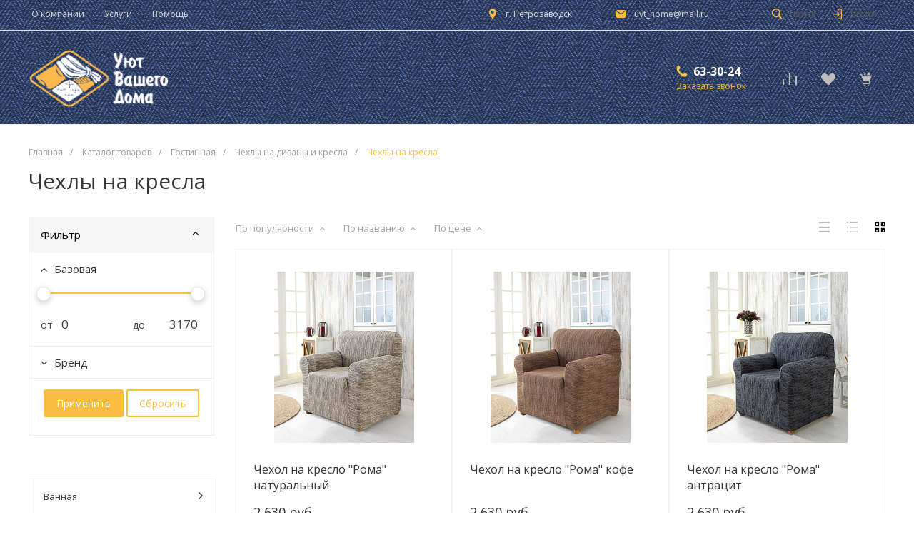

--- FILE ---
content_type: text/html; charset=UTF-8
request_url: https://uyut-ptz.ru/catalog/chekhly_na_kresla/
body_size: 37388
content:
<!DOCTYPE html>
<html lang="ru">
    <head>


<!-- Yandex.Metrika counter --> <script
type="text/javascript" > (function(m,e,t,r,i,k,a){m[i]=m[i]||function(){(m[i].a=m[i].a||
[]).push(arguments)}; m[i].l=1*new Date();k=e.createElement(t),a=e.getElementsByTagName(t)
[0],k.async=1,k.src=r,a.parentNode.insertBefore(k,a)}) (window, document, "script",
"https://cdn.jsdelivr.net/npm/yandex-metrica-watch/tag.js", "ym"); ym(61749379, "init",
{ clickmap:true, trackLinks:true, accurateTrackBounce:true, webvisor:true, trackHash:true }); </script>
<!-- /Yandex.Metrika counter -->


                <title>Чехлы на кресла</title>
        <meta http-equiv="Content-Type" content="text/html; charset=UTF-8" />
<link href="/bitrix/cache/css/s1/universelite_s1/kernel_main/kernel_main.css?160545799526563" type="text/css" rel="stylesheet" />
<link href="/bitrix/cache/css/s1/universelite_s1/page_b9801a28c3487644697e7bc639e613e7/page_b9801a28c3487644697e7bc639e613e7.css?160545801763185" type="text/css" rel="stylesheet" />
<link href="/bitrix/themes/intec.startshop/web/colorpicker/css/colorpicker.css?15862622473020" type="text/css"  rel="stylesheet" />
<link href="/bitrix/themes/intec.startshop/web/startshop/css/admin.css?15862622473338" type="text/css"  rel="stylesheet" />
<link href="/bitrix/themes/intec.startshop/css/controls.css?158626224717392" type="text/css"  rel="stylesheet" />
<link href="/bitrix/themes/intec.startshop/plugins/fancybox/jquery.fancybox.css?15862622474895" type="text/css"  rel="stylesheet" />
<link href="/bitrix/themes/intec.startshop/sites/s1.css?16512427655317" type="text/css"  rel="stylesheet" />
<link href="/bitrix/cache/css/s1/universelite_s1/default_7550d8b262130fe3b1b423952b502535/default_7550d8b262130fe3b1b423952b502535.css?16054579786269" type="text/css" rel="stylesheet" />
<link href="/bitrix/cache/css/s1/universelite_s1/template_314f5f4da128c670c7eeaeb863bae887/template_314f5f4da128c670c7eeaeb863bae887.css?1730813163355865" type="text/css" data-template-style="true" rel="stylesheet" />
<script type="text/javascript">if(!window.BX)window.BX={};if(!window.BX.message)window.BX.message=function(mess){if(typeof mess=='object') for(var i in mess) BX.message[i]=mess[i]; return true;};</script>
<script type="text/javascript">(window.BX||top.BX).message({'JS_CORE_LOADING':'Загрузка...','JS_CORE_NO_DATA':'- Нет данных -','JS_CORE_WINDOW_CLOSE':'Закрыть','JS_CORE_WINDOW_EXPAND':'Развернуть','JS_CORE_WINDOW_NARROW':'Свернуть в окно','JS_CORE_WINDOW_SAVE':'Сохранить','JS_CORE_WINDOW_CANCEL':'Отменить','JS_CORE_WINDOW_CONTINUE':'Продолжить','JS_CORE_H':'ч','JS_CORE_M':'м','JS_CORE_S':'с','JSADM_AI_HIDE_EXTRA':'Скрыть лишние','JSADM_AI_ALL_NOTIF':'Показать все','JSADM_AUTH_REQ':'Требуется авторизация!','JS_CORE_WINDOW_AUTH':'Войти','JS_CORE_IMAGE_FULL':'Полный размер'});</script>
<script type="text/javascript">(window.BX||top.BX).message({'LANGUAGE_ID':'ru','FORMAT_DATE':'DD.MM.YYYY','FORMAT_DATETIME':'DD.MM.YYYY HH:MI:SS','COOKIE_PREFIX':'BITRIX_SM','SERVER_TZ_OFFSET':'10800','SITE_ID':'s1','SITE_DIR':'/','USER_ID':'','SERVER_TIME':'1769146140','USER_TZ_OFFSET':'0','USER_TZ_AUTO':'Y','bitrix_sessid':'5747dde123b1a06b9b50c40c99ec205c'});</script>


<script type="text/javascript"  src="/bitrix/cache/js/s1/universelite_s1/kernel_main/kernel_main.js?1730813171298829"></script>
<script type="text/javascript" src="/bitrix/js/main/jquery/jquery-1.8.3.min.js?158626224593637"></script>
<script type="text/javascript">BX.setJSList(['/bitrix/js/main/core/core.js','/bitrix/js/main/core/core_ajax.js','/bitrix/js/main/json/json2.min.js','/bitrix/js/main/core/core_ls.js','/bitrix/js/main/session.js','/bitrix/js/main/core/core_popup.js','/bitrix/js/main/core/core_window.js','/bitrix/js/main/core/core_date.js','/bitrix/js/main/utils.js','/bitrix/js/main/core/core_fx.js','/bitrix/templates/universelite_s1/components/bitrix/catalog.smart.filter/.default/script.js','/bitrix/templates/universelite_s1/components/bitrix/catalog.smart.filter/mobile/script.js','/bitrix/templates/universelite_s1/components/bitrix/catalog.section/tile/script.js','/bitrix/templates/universelite_s1/js/plugins/jquery.2.2.4.min.js','/bitrix/templates/universelite_s1/js/plugins/bootstrap/js/script.js','/bitrix/templates/universelite_s1/js/plugins/jquery.ui/script.js','/bitrix/templates/universelite_s1/js/plugins/jquery.colorpicker/script.js','/bitrix/templates/universelite_s1/js/plugins/jquery.nanoscroller/script.min.js','/bitrix/templates/universelite_s1/js/plugins/jquery.mousewheel.min.js','/bitrix/templates/universelite_s1/js/plugins/picturefill.min.js','/bitrix/templates/universelite_s1/js/plugins/jquery.zoom.min.js','/bitrix/templates/universelite_s1/js/plugins/jquery.scrollTo.min.js','/bitrix/templates/universelite_s1/js/plugins/sly.min.js','/bitrix/components/bitrix/search.title/script.js']); </script>
<script type="text/javascript">BX.setCSSList(['/bitrix/js/main/core/css/core.css','/bitrix/js/main/core/css/core_popup.css','/bitrix/js/main/core/css/core_date.css','/bitrix/templates/universelite_s1/components/bitrix/catalog/catalog/style.css','/bitrix/templates/universelite_s1/components/bitrix/catalog.smart.filter/.default/style.css','/bitrix/templates/universelite_s1/components/bitrix/menu/vertical/style.css','/bitrix/templates/universelite_s1/components/bitrix/catalog.section.list/tile2/style.css','/bitrix/templates/universelite_s1/components/bitrix/catalog.smart.filter/mobile/style.css','/bitrix/templates/universelite_s1/components//bitrix/system.pagenavigation/.default/style.css','/bitrix/templates/universelite_s1/components/bitrix/catalog.section/tile/style.css','/bitrix/templates/universelite_s1/components/intec.universe/widget/markers/style.css','/bitrix/templates/universelite_s1/components/intec.universe/settings/.default/style.css','/bitrix/templates/universelite_s1/js/plugins/bootstrap/css/style.css','/bitrix/templates/universelite_s1/js/plugins/bootstrap/css/theme.css','/bitrix/templates/universelite_s1/js/plugins/jquery.ui/style.css','/bitrix/templates/universelite_s1/js/plugins/jquery.colorpicker/style.css','/bitrix/templates/universelite_s1/js/plugins/jquery.nanoscroller/style.css','/bitrix/templates/universelite_s1/fonts/font-awesome/css/font-awesome.css','/bitrix/templates/universelite_s1/fonts/p22underground/style.css','/bitrix/templates/universelite_s1/fonts/glyphter/style.css','/bitrix/templates/universelite_s1/fonts/typicons/style.css','/bitrix/templates/universelite_s1/css/public.css','/bitrix/templates/universelite_s1/components/intec.universe/widget/buttontop/style.css','/bitrix/templates/universelite_s1/components/intec.universe/widget/header/style.css','/bitrix/templates/universelite_s1/components/intec.universe/widget/header/bitrix/menu/info/style.css','/bitrix/templates/universelite_s1/components/bitrix/search.title/.default/style.css','/bitrix/templates/universelite_s1/components/intec.universe/widget/header/bitrix/system.auth.form/.default/style.css','/bitrix/templates/universelite_s1/components/bitrix/menu/horizontal/style.css','/bitrix/templates/universelite_s1/components/intec.universe/widget/basket.icons/style.css','/bitrix/templates/universelite_s1/components/intec.universe/widget/header/bitrix/menu/mobile/style.css','/bitrix/templates/universelite_s1/components/intec.universe/widget/header/bitrix/system.auth.form/mobile/style.css','/bitrix/templates/universelite_s1/components/bitrix/breadcrumb/.default/style.css','/bitrix/templates/universelite_s1/components/intec.universe/widget/web.form.2/style.css','/bitrix/templates/universelite_s1/components/intec.universe/widget/footer/style.css','/bitrix/templates/universelite_s1/components/bitrix/menu/footer/style.css','/bitrix/templates/universelite_s1/styles.css','/bitrix/templates/universelite_s1/template_styles.css','/bitrix/templates/universelite_s1/components/bitrix/system.auth.authorize/popup/style.css']); </script>
<meta property="ya:interaction" content="XML_FORM" />
<meta property="ya:interaction:url" content="https://uyut-ptz.ru/catalog/chekhly_na_kresla/?mode=xml" />
<script type="text/javascript">var StartshopConstants = {'BX_PERSONAL_ROOT':'/bitrix','SITE_ID':'s1','SITE_DIR':'/','SITE_CHARSET':'UTF-8','SITE_TEMPLATE_ID':'universelite_s1','SITE_TEMPLATE_PATH':'/bitrix/templates/universelite_s1','MODULE_DIR':'/bitrix/modules/intec.startshop'}; if (typeof Startshop != "undefined") { Startshop.Constants = StartshopConstants; StartshopConstants = undefined; }</script>
<meta property="ya:interaction" content="XML_FORM" />
<meta property="ya:interaction:url" content="https://uyut-ptz.ru/catalog/chekhly_na_kresla/?mode=xml" />



<script type="text/javascript"  src="/bitrix/cache/js/s1/universelite_s1/template_6fe5173309f491284360345ec9779761/template_6fe5173309f491284360345ec9779761.js?1605457978439600"></script>
<script type="text/javascript" src="/bitrix/themes/intec.core/js/core.min.js?158626224710264"></script>
<script type="text/javascript" src="/bitrix/themes/intec.core/js/controls.js?16076190039218"></script>
<script type="text/javascript"  src="/bitrix/cache/js/s1/universelite_s1/page_8b8524c1053cb4669e702a9c54d38c39/page_8b8524c1053cb4669e702a9c54d38c39.js?160545801756319"></script>
<script type="text/javascript" src="/bitrix/themes/intec.startshop/web/colorpicker/js/colorpicker.js?158626224716692"></script>
<script type="text/javascript" src="/bitrix/themes/intec.startshop/web/mask/js/mask.min.js?15862622474860"></script>
<script type="text/javascript" src="/bitrix/themes/intec.startshop/web/startshop/js/core.js?1586262247274"></script>
<script type="text/javascript" src="/bitrix/themes/intec.startshop/web/startshop/js/functions.js?15862622474943"></script>
<script type="text/javascript" src="/bitrix/themes/intec.startshop/web/startshop/js/classes.js?1586262247779"></script>
<script type="text/javascript" src="/bitrix/themes/intec.startshop/web/startshop/js/catalog.js?15862622478060"></script>
<script type="text/javascript" src="/bitrix/themes/intec.startshop/web/startshop/js/controls.js?15862622476804"></script>
<script type="text/javascript" src="/bitrix/themes/intec.startshop/web/startshop/js/basket.js?15862622471720"></script>
<script type="text/javascript" src="/bitrix/themes/intec.startshop/js/controls.js?15862622472481"></script>
<script type="text/javascript" src="/bitrix/themes/intec.startshop/js/functions.js?1586262247937"></script>
<script type="text/javascript" src="/bitrix/themes/intec.startshop/plugins/fancybox/jquery.fancybox.pack.js?158626224723153"></script>
<script type="text/javascript">var _ba = _ba || []; _ba.push(["aid", "4ce7141a9ee5e580f513b1139000d9ed"]); _ba.push(["host", "uyut-ptz.ru"]); (function() {var ba = document.createElement("script"); ba.type = "text/javascript"; ba.async = true;ba.src = (document.location.protocol == "https:" ? "https://" : "http://") + "bitrix.info/ba.js";var s = document.getElementsByTagName("script")[0];s.parentNode.insertBefore(ba, s);})();</script>


        <meta name="viewport" content="initial-scale=1.0, width=device-width">
        <link rel="shortcut icon" href="/favicon.ico" type="image/x-icon">
        <link rel="apple-touch-icon" href="/favicon.png">
        <script type="text/javascript">
    window.universe = (function ($, api) {
        var self = {};

        self.ajax = function(action, data, callback) {
            if (!api.isFunction(callback))
                callback = function () {};

            $.ajax({
                'type': 'POST',
                'url': '/',
                'cache': false,
                'dataType': 'json',
                'data': {
                    'action': action,
                    'ajax-mode': 'Y',
                    'data': data
                },
                success: callback,
                error: function(response){
                    console.error(response);
                }
            });
        };

        self.page = function (page, query, data, callback) {
            if (!api.isFunction(callback))
                callback = function () {};

            var url = '/';

            query = api.extend({}, query, {'page': page, 'page-mode': 'Y'});
            query = $.param(query);

            url = url + '?' + query;

            $.ajax({
                'type': 'POST',
                'url': url,
                'cache': false,
                'data': data,
                'success': callback,
                'error': function (response) {
                    console.error(response);
                }
            });
        };

        self.catalog = {};

        self.fixContainer = function(selector, settings){
            if (!api.isObject(settings))
                settings = {};

            var $element = $(selector),
                top = settings.top || '20px',
                markClass = settings.markClass || 'fixed',
                width = $element.width(),
                offset = $element.offset(),
                original = $element.attr('style');

            if (api.isEmpty(original))
                original = null;

            function fixPosition () {
                if ($element.css('position') !== 'fixed') {
                    if (offset.top < $(window).scrollTop()) {
                        $element.css({
                            'position': 'fixed',
                            'z-index': 100,
                            'top': top,
                            'left': offset.left,
                            'width': width
                        });
                        $element.addClass(markClass);
                    }
                } else if (offset.top >= $(window).scrollTop()) {
                    $element.attr('style', original);
                    $element.removeClass(markClass);
                }
            }

            fixPosition();
            self.on('scroll', fixPosition);
        };

        api.extend(self, api.ext.events(self));

        $(window).scroll(function(){
            self.trigger('scroll', $(window).scrollTop(), $(window).scrollLeft());
        });

        return self;
    })(jQuery, intec);
</script>
                                            <link rel="stylesheet" href="/bitrix/templates/universelite_s1/css/common.min.css" />
                                                <link rel="stylesheet" href="/bitrix/templates/universelite_s1/css/content.min.css" />
                                                <link rel="stylesheet" href="/bitrix/templates/universelite_s1/css/buttons.min.css" />
                                                <link rel="stylesheet" href="/bitrix/templates/universelite_s1/css/controls.css" />
                                                <style type="text/css">a {
  color: #fbbd41; }

a:focus, a:hover {
  color: #fcce73; }

.intec-button.intec-button-cl-common {
  background-color: #fbbd41;
  border-color: #fbbd41; }

.intec-button.intec-button-cl-common:hover, .intec-button.intec-button-cl-common.hover {
  background-color: #fcce73;
  border-color: #fcce73; }

.intec-button.intec-button-cl-common:active, .intec-button.intec-button-cl-common.active {
  background-color: #fcce73;
  border-color: #fcce73; }

.intec-button.intec-button-cl-common.intec-button-transparent {
  color: #fbbd41; }

.intec-button.intec-button-transparent {
  background-color: transparent; }

.intec-cl-text {
  color: #fbbd41 !important; }

.intec-cl-text-active:active {
  color: #fbbd41 !important; }

.intec-cl-text-active.active {
  color: #fbbd41 !important; }

.intec-cl-text-focus:focus {
  color: #fbbd41 !important; }

.intec-cl-text-hover:hover {
  color: #fbbd41 !important; }

.intec-cl-background {
  background-color: #fbbd41 !important;
  fill: #fbbd41 !important; }

.intec-cl-background-active:active {
  background-color: #fbbd41 !important; }

.intec-cl-background-focus:focus {
  background-color: #fbbd41 !important; }

.intec-cl-background-hover:hover {
  background-color: #fbbd41 !important; }

.intec-cl-background-dark {
  background-color: #faac0f !important;
  fill: #faac0f !important; }

.intec-cl-background-dark-active:active {
  background-color: #faac0f !important; }

.intec-cl-background-dark-focus:focus {
  background-color: #faac0f !important; }

.intec-cl-background-dark-hover:hover {
  background-color: #faac0f !important; }

.intec-cl-background-light {
  background-color: #fcce73 !important;
  fill: #fcce73 !important; }

.intec-cl-background-light-active:active {
  background-color: #fcce73 !important; }

.intec-cl-background-light-focus:focus {
  background-color: #fcce73 !important; }

.intec-cl-background-light-hover:hover {
  background-color: #fcce73 !important; }

.intec-cl-border {
  border-color: #fbbd41 !important; }

.intec-cl-border-light {
  border-color: #fcce73 !important; }

.intec-cl-border-active:active {
  border-color: #fbbd41 !important; }

.intec-cl-border-focus:focus {
  border-color: #fbbd41 !important; }

.intec-cl-border-hover:hover {
  border-color: #fbbd41 !important; }

.intec-cl-text-light {
  color: #fcce73 !important; }

.intec-cl-text-light-active:active {
  color: #fcce73 !important; }

.intec-cl-text-light-focus:focus {
  color: #fcce73 !important; }

.intec-cl-text-light-hover:hover {
  color: #fcce73 !important; }

.intec-cl-text-dark {
  color: #faac0f !important; }

.intec-cl-text-dark-active:active {
  color: #faac0f !important; }

.intec-cl-text-dark-focus:focus {
  color: #faac0f !important; }

.intec-cl-text-dark-hover:hover {
  color: #faac0f !important; }

.intec-cl-background-light {
  background-color: #fcce73 !important;
  fill: #fcce73 !important; }

.intec-cl-background-light-active:active {
  background-color: #fcce73 !important; }

.intec-cl-background-light-focus:focus {
  background-color: #fcce73 !important; }

.intec-cl-background-light-hover:hover {
  background-color: #fcce73 !important; }

.intec-tabs.nav-tabs > li.active > a, .intec-tabs.nav-tabs > li > a:focus, .intec-tabs.nav-tabs > li > a:hover {
  border-bottom-color: #fbbd41 !important;
  color: #fbbd41 !important; }

.intec-contest-checkbox.checked:after {
  background-color: #fbbd41 !important; }

.intec-content {
  max-width: 1240px; }

.intec-content .intec-content.intec-content-primary {
  max-width: 1240px; }

.intec-input.intec-input-checkbox input:checked + .intec-input-selector:before, .intec-input.intec-input-radio input:checked + .intec-input-selector:before {
  background: #fbbd41 !important; }

h1, .h1 {
  font-size: 30px; }

body {
  font-size: 15px;
  font-family: "Open Sans", sans-serif; }
</style>
                                                <style type="text/css">.sale-icons a.sale-icons-item:hover .sale-icons-icon, .sale-icons a.sale-icons-item.hover .sale-icons-icon, .sale-icons a.sale-icons-item:active .sale-icons-icon, .sale-icons a.sale-icons-item.active .sale-icons-icon, .intec-sections-tile > div:hover .intec-section-name, .menu.menu-horizontal .menu-item.menu-item-default .menu-submenu .menu-submenu-item:hover > .menu-submenu-item-text, .widget-catalog-categories .widget-catalog-categories-tabs .widget-catalog-categories-tab a:hover, .widget-catalog-categories .widget-catalog-categories-tabs .widget-catalog-categories-tab.active a, .widget-catalog-categories .widget-catalog-categories-desktop .widget-catalog-categories-navigation .widget-catalog-categories-navigation-next:hover, .widget-catalog-categories .widget-catalog-categories-desktop .widget-catalog-categories-navigation .widget-catalog-categories-navigation-previous:hover, .widget-reviews .widget-reviews-view.widget-reviews-view-slider .widget-reviews-navigation .widget-reviews-navigation-next:hover, .widget-reviews .widget-reviews-view.widget-reviews-view-slider .widget-reviews-navigation .widget-reviews-navigation-previous:hover, .widget-news .widget-news-view.widget-news-view-extend .widget-news-navigation .widget-news-navigation-next:hover, .widget-news .widget-news-view.widget-news-view-extend .widget-news-navigation .widget-news-navigation-previous:hover, .footer-menu a.child-link.active, .bx-filter .bx-filter-popup-result a, .intec-button.intec-button-link, .intec-sections-list .intec-section-name:hover, .intec-sections-list .intec-subsection:hover, .intec-sections-list .intec-subsection:hover span, .intec-catalog-section-tile .price-block .element-buys, .intec-min-button.added, .intec-catalog-section-tile .catalog-section-element .intec-min-button:hover, .intec-min-button.add:hover, .intec-catalog-section .element-properties li, .intec-like:hover, .intec-like.hover, .intec-like:active, .intec-like.added, .intec-compare.glyph-icon-compare:hover, .intec-compare.glyph-icon-compare.hover, .intec-compare.glyph-icon-compare:active, .intec-compare.glyph-icon-compare.active, .intec-item-detail .show-all-characteristics, .contacts .contacts-offices .contacts-office .contacts-information-section.contacts-contacts .contacts-email a:hover .active.widget-reviews .widget-reviews-mobile .widget-reviews-view.widget-reviews-view-blocks-2 .widget-reviews-item .widget-reviews-item-header .widget-reviews-item-name, .bx_compare .table_compare table tr td a, .news-list-filter .news-list-filter-button.news-list-filter-button-active, .news-list-filter .news-list-filter-button:hover, .bx_ordercart .bx_ordercart_order_table_container tbody td.control .delay-item:hover, .bx_ordercart .bx_ordercart_order_table_container tbody td.control .to-cart-item:hover, .bx-soa-editstep, .bx-soa-item-title a, .subscribe-block .email-block-subscribe .subscribe-info:before, .project .project-services .project-service .project-service-information .project-service-name, .widget-reviews .widget-reviews-mobile .widget-reviews-view.widget-reviews-view-blocks-2 .widget-reviews-item .widget-reviews-item-header .widget-reviews-item-name, .intec-certificates.desktop-template.template-tiles .intec-certificates_item:hover .intec-certificates_name, .intec-sections-tile-1 > div:hover .intec-section-name, .intec-certificates.desktop-template.template-tiles .intec-certificates_item:hover .intec-certificates_name, .header .header-desktop .header-content .header-content-menu .menu.menu-horizontal .menu-wrapper .menu-item:hover .menu-item-text .menu-item-text-wrapper, .header .header-desktop .header-content .header-content-menu .menu.menu-horizontal .menu-wrapper .menu-item.menu-item-active .menu-item-text .menu-item-text-wrapper, .intec-item-detail .item-bind-items .item-bind-items-list .owl-nav .owl-prev:hover, .intec-item-detail .item-bind-items .item-bind-items-list .owl-nav .owl-next:hover, .bx-filter .bx-filter-popup-result a, .intec-panel-sort .sort-value.sort-state-active a, .header.with-banner .header-desktop .header-static .header-content .header-content-phone .header-content-phone-call .header-content-phone-call-wrapper:hover, .header.with-banner[data-banner-color=black] .header-desktop .header-info .header-info-button:hover .header-info-button-text, .header.with-banner[data-banner-color=black] .header-desktop .header-static .header-content .header-info-button:hover .header-info-button-text, .header.with-banner[data-banner-color=black] .header-static .intec-search-icon:hover, .header.with-banner[data-banner-color=white] .header-desktop .header-info .header-info-social:hover, .header.with-banner .header-desktop .header-static .menu.menu-horizontal .menu-item:hover .menu-item-text:hover, .header.with-banner .header-desktop .header-static .menu.menu-horizontal .menu-item.menu-item-active .menu-item-text, .header .header-desktop .header-static .header-info .header-info-button .header-info-button-icon, .header .header-desktop .header-static .header-content .header-info-button .header-info-button-icon {
  color: #fbbd41 !important; }

.widget-catalog-categories .widget-catalog-categories-tabs .widget-catalog-categories-tab a:hover, .widget-catalog-categories .widget-catalog-categories-tabs .widget-catalog-categories-tab.active a, .widget-catalog-categories .widget-catalog-categories-dots .owl-dot.active, .news-list-slider .slider-dots .owl-dot .slider-dot:hover, .news-list-slider .slider-dots .owl-dot.active .slider-dot, .intec-item-detail .slider-item.active, .bx_compare .bx_sort_container .sortbutton.current, .bx_compare .bx_sort_container .sortbutton:hover, .bx_ordercart .bx_sort_container a.current, .bx-soa-section.bx-selected, .bx-soa-pp-company.bx-selected .bx-soa-pp-company-graf-container, .news-list-slider-cb .slider-dots .owl-dot .slider-dot:hover, .news-list-slider-cb .slider-dots .owl-dot.active .slider-dot {
  border-color: #fbbd41 !important; }

.arrow-right {
  border-right: 25px solid #fbbd41 !important; }

.sale-icons a.sale-icons-item:hover .sale-icons-count, .sale-icons a.sale-icons-item.hover .sale-icons-count, .sale-icons a.sale-icons-item:active .sale-icons-count, .sale-icons a.sale-icons-item.active .sale-icons-count, .widget-catalog-categories .widget-catalog-categories-dots .owl-dot.active, .intec-news-sections.template-chess .intec-news-sections_item:hover .intec-news-sections_name, .intec-news-sections.template-puzzle .intec-news-sections_item:hover .intec-news-sections_name, .intec-news-sections.template-tiles .intec-news-sections_item:hover .intec-news-sections_name, input[type=checkbox]:checked + span, .ask-question-container .ask-question-title:after {
  background-color: #faac0f; }

.intec-catalog-section-tile .price-block .element-buys.active, .intec-catalog-section-tile .price-block .element-buys.added, .share-products-block .products-element .price-block .price .element-buy.active, .news-list-slider .slider-dots .owl-dot.active .slider-dot, .bx-filter .body-filter .bx-filter-parameters-box .bx-filter-popup-result, .news-list-slider .slider-dots .owl-dot .slider-dot:hover, .intec-item-detail .properties-list > li:before, .intec-bt-button, .news-list-slider:hover .slider-wrapper .owl-nav .owl-prev:hover, .news-list-slider:hover .slider-wrapper .owl-nav .owl-next:hover, .widget-reviews .widget-reviews-view.widget-reviews-view-slider .widget-reviews-dots .owl-dot.active, .widget-news .widget-news-view.widget-news-view-extend .widget-news-dots .owl-dot.active, .owl-carusel-gallery.owl-theme .owl-dots .owl-dot.active span, .owl-carusel-gallery.owl-theme .owl-dots .owl-dot:hover span, .carusel-products.owl-theme .owl-dots .owl-dot.active span, .carusel-products.owl-theme .owl-dots .owl-dot:hover span, .widget-flying-basket .flying-basket-mobile-buttons-wrap .flying-basket_button_count, .bx_forgotpassword_page .description:before, .bx_registration_page .registration-info:before, .news-list-slider-cb:hover .slider-wrapper .owl-nav .owl-prev:hover, .news-list-slider-cb:hover .slider-wrapper .owl-nav .owl-next:hover, .news-list-slider-cb .slider-dots .owl-dot .slider-dot:hover, .news-list-slider-cb .slider-dots .owl-dot.active .slider-dot, .subscribe-block .checkbox input[type=checkbox]:checked + label:after, .news-list.news-list-blocks-2 .news-list-item.news-list-item-first .news-list-item-wrapper:hover .news-list-name-wrapper, .binded-products .owl-dots .owl-dot.active, .binded-products .owl-dots .owl-dot:hover {
  background-color: #fbbd41 !important; }

.intec-bt-button {
  text-shadow: 0 1px 0 #fbbd41 !important; }

.intec-bt-button:hover {
  background-color: #fcce73 !important; }

.contacts .contacts-offices .contacts-office .contacts-information-section.contacts-contacts .contacts-email a, .widget-reviews .widget-reviews-view.widget-reviews-view-slider .widget-reviews-dots .owl-dot.active, .widget-news .widget-news-view.widget-news-view-extend .widget-news-dots .owl-dot.active, .project .project-services .project-service .project-service-information .project-service-name, .checkbox input[type=checkbox]:checked + label:after, .intec-item-detail .sku-property-value:hover, .intec-item-detail .sku-property-value.active, .news-list-slider-cb .slider-dots .owl-dot .slider-dot:hover, .news-list-slider-cb .slider-dots .owl-dot.active .slider-dot, .binded-products .owl-dots .owl-dot.active, .binded-products .owl-dots .owl-dot:hover {
  border-color: #fbbd41 !important; }

.widget-articles-content .widget-articles .element-big:hover .element-wrapper .header span {
  background-color: #fbbd41 !important; }
</style>
                                                <link rel="stylesheet" href="/bitrix/templates/universelite_s1/js/plugins/jquery.owl.carousel/style.min.css" />
                                                <link rel="stylesheet" href="/bitrix/templates/universelite_s1/js/plugins/jquery.owl.carousel/theme.min.css" />
                                                <script type="text/javascript" src="/bitrix/templates/universelite_s1/js/plugins/jquery.owl.carousel/script.min.js"></script>
                                                <script type="text/javascript" src="/bitrix/templates/universelite_s1/js/plugins/jquery.animateNumber.min.js"></script>
                                                <script type="text/javascript" src="/bitrix/templates/universelite_s1/js/plugins/jquery.light.gallery/script.min.js"></script>
                                                <link rel="stylesheet" href="/bitrix/templates/universelite_s1/js/plugins/jquery.light.gallery/style.min.css" />
                                                <script type="text/javascript" src="/bitrix/templates/universelite_s1/js/basket.min.js"></script>
                                                <script type="text/javascript" src="/bitrix/templates/universelite_s1/js/compare.min.js"></script>
                                                <script type="text/javascript" src="/bitrix/templates/universelite_s1/js/catalog.min.js"></script>
                                                <script type="text/javascript" src="/bitrix/templates/universelite_s1/js/common.min.js"></script>
                                                <script type="text/javascript" src="/bitrix/templates/universelite_s1/js/forms.min.js"></script>
                                                <script type="text/javascript" src="/bitrix/templates/universelite_s1/js/components.min.js"></script>
                                        <style type="text/css">.clearfix {
 	clear: both; 
}

.menu.menu-header-info .menu-item .menu-item-text .menu-item-text-wrapper {
    color: #dbdbdb;
}


.header .header-desktop .header-info .header-info-stickers .header-info-sticker .header-info-sticker-text {
    color: #dbdbdb;
}

.menu.menu-header-info .menu-item .menu-item-text:hover .menu-item-text-wrapper, .menu.menu-header-info .menu-item.menu-item-active .menu-item-text .menu-item-text-wrapper {
   color: #ffffff;
  
}
</style>
            <style type="text/css"></style>
            <script type="text/javascript">
</script>
                    </head>
    <body class="public intec-adaptive">
                <!--'start_frame_cache_d1lqBc'--><div id="0000000023ac06490000559e9a55bf9c" style="display: none">
    <script type="text/javascript">
        (function ($, api) {
            var root;
            var data;
            var update;
            var updated;
            var run;
            var attributes;
            var attribute;

            attribute = function (name) {
                var self = {};

                self.getName = function () { return name; };
                self.getSelector = function (value) {
                    if (value)
                        return '[' + self.getName() + '=' + value + ']';

                    return '[' + self.getName() + ']';
                };

                return self;
            };

            attributes = {};
            attributes.basket = {};
            attributes.basket.add = attribute('data-basket-add');
            attributes.basket.added = attribute('data-basket-added');
            attributes.basket.delay = attribute('data-basket-delay');
            attributes.basket.delayed = attribute('data-basket-delayed');
            attributes.basket.in = attribute('data-basket-in');
            attributes.compare = {};
            attributes.compare.add = attribute('data-compare-add');
            attributes.compare.added = attribute('data-compare-added');
            attributes.compare.in = attribute('data-compare-in');

            root = $('#0000000023ac06490000559e9a55bf9c');
            data = {'basket': [], 'compare': []};
            run = function () {
                $(attributes.basket.add.getSelector())
                    .add(attributes.basket.added.getSelector())
                    .add(attributes.basket.delay.getSelector())
                    .add(attributes.basket.delayed.getSelector())
                    .attr(attributes.basket.in.getName(), 'false');

                api.each(data.basket, function (index, item) {
                    var nodes;

                    if (!item.delay) {
                        nodes = $(attributes.basket.add.getSelector(item.id))
                            .add(attributes.basket.added.getSelector(item.id));
                    } else {
                        nodes = $(attributes.basket.delay.getSelector(item.id))
                            .add(attributes.basket.delayed.getSelector(item.id));
                    }

                    nodes.attr(attributes.basket.in.getName(), 'true');
                });

                $(attributes.compare.add.getSelector())
                    .add(attributes.compare.added.getSelector())
                    .attr(attributes.compare.in.getName(), 'false');

                api.each(data.compare, function (index, item) {
                    $(attributes.compare.add.getSelector(item))
                        .add(attributes.compare.added.getSelector(item))
                        .attr(attributes.compare.in.getName(), 'true');
                });
            };
            updated = false;
            update = function () {
                if (updated)
                    return;

                updated = true;
                universe.components.get({'component': 'intec.universe:widget', 'template': 'basket.updater', 'parameters': {'BASKET_UPDATE': 'Y', 'COMPARE_UPDATE': 'Y', 'COMPARE_NAME': 'compare', 'CACHE_TYPE': 'N', '~BASKET_UPDATE': 'Y', '~COMPARE_UPDATE': 'Y', '~COMPARE_NAME': 'compare', '~CACHE_TYPE': 'N', 'AJAX_MODE': 'N'}}, function (result) {
                    root.replaceWith(result);
                });
            };

                            universe.basket.once('update', update);
                                        universe.compare.once('update', update);
            
            BX.addCustomEvent("onFrameDataReceived" , function () {
                if (updated)
                    return;

                run();
            });

            BX.ready(function() {
                if (updated)
                    return;

                run();
            });
        })(jQuery, intec);
    </script>
</div>
<!--'end_frame_cache_d1lqBc'-->                <div class="container-205 intec-template" style="opacity: 1; background-size: auto; background-repeat: inherit;"><div class="container-206 intec-template-content" style="opacity: 1; background-size: auto; background-repeat: inherit;"><div class="container-207" style="opacity: 1; margin-bottom: 30px; background-size: auto; background-repeat: inherit;"><div class="container-214" style="opacity: 1; background-size: auto; background-repeat: inherit;"></div><div class="container-213" style="opacity: 1; background-size: auto; background-repeat: inherit;"><div class="widget-button-top">
    <div class="button_top intec-cl-background intec-cl-background-light-hover">

    </div>
</div>

<script>
    $(window).scroll(function() {
        if($(this).scrollTop() > 800) {
            $('.button_top').fadeIn();
        }
        else {
            $('.button_top').fadeOut();
        }
    })
    $('.button_top').click(function() {
        $('body, html').animate({
            scrollTop: 0
        }, 600);
    });
</script>
<style>
    .widget-button-top .button_top {
        border-radius:10px;
    }
</style>
</div><div class="container-211" style="opacity: 1; background-size: auto; background-repeat: inherit; background-image: url(&#039;/bitrix/templates/universelite_s1/images/gallery/header_texture.png&#039;);"><div class="header " id="0000000023ac07240000559e9a55bf9c">
    
    <div class="header-desktop">
        <div class="header-static">
                <div class="header-info">
        <div class="intec-content intec-content-visible">
            <div class="intec-content-wrapper">
                <div class="header-info-left">
                                                <div id="0000000023ac072d0000559e9a55bf9c" class="menu menu-header-info header-info-item">
        <div class="menu-wrapper">
                                        <div class="menu-item">
                    <a href="/company/" class="menu-item-text">
                        <div class="intec-aligner"></div>
                        <div class="menu-item-text-wrapper">
                            О компании                        </div>
                    </a>
                </div>
                                        <div class="menu-item">
                    <a href="/services/" class="menu-item-text">
                        <div class="intec-aligner"></div>
                        <div class="menu-item-text-wrapper">
                            Услуги                        </div>
                    </a>
                </div>
                                        <div class="menu-item">
                    <a href="/help/" class="menu-item-text">
                        <div class="intec-aligner"></div>
                        <div class="menu-item-text-wrapper">
                            Помощь                        </div>
                    </a>
                </div>
                    </div>
        <div class="clearfix"></div>
    </div>
                                    </div>
                                                <div class="header-info-right">
                                                <div class="intec-search">
        <button class="header-info-button intec-search-form-btn intec-cl-text-hover">
            <i class="intec-search-icon glyph-icon-loop intec-cl-text" aria-hidden="true"></i>
            <span class="search-title intec-cl-text-hover">
			Поиск		</span>
        </button>
    </div>

    <div class="intec-search-form-popup">
        <div class="search-form-popup-wrap">
            <div id = "title-search" class="intec-content-wrapper">
                <form action = "/catalog/" class="intec-search-form">
                    <button type="submit" class="intec-search-icon glyph-icon-loop" aria-hidden="true"></button>
                    <input id = "title-search-input" class="intec-search-input" type = "text" name = "q" value = "" maxlength="50"  autocomplete = "off" placeholder="Поиск"/>
                    <i class="fa fa-times intec-search-close" aria-hidden="true"></i>
                </form>
            </div>
        </div>
    </div>
    <div class="intec-search-form-overlay">

    </div>
    <script>
        BX.ready(function(){
            new JCTitleSearch({
                'AJAX_PAGE' : '/catalog/chekhly_na_kresla/',
                'CONTAINER_ID': 'title-search',
                'INPUT_ID': 'title-search-input',
                'MIN_QUERY_LEN': 2
            });
        });

        $(document).on('click', '.intec-search-form-btn', function() {
            $('.intec-search-form-overlay').show();

            $('.intec-search-form-popup').animate(
                {
                    opacity: 1,
                    top: "0"
                },
                300,
                function() {
                    $('#title-search-input').focus();
                }
            );
        });
        $(document).on('click', '.intec-search-form-overlay, .intec-search-close', function() {
            $('.intec-search-input').blur();
            $('.intec-search-form-popup').animate({
                opacity: 0,
                top: "-150"
            }, 300);
            $('.intec-search-form-overlay').hide();
        });
    </script>
                                                                <!--'start_frame_cache_iIjGFB'-->    <div class="header-info-authorization" id="0000000023ac07280000559e9a55bf9c">
                    <div class="header-info-button intec-cl-text-hover" data-action="login">
                <div class="intec-aligner"></div>
                <div class="header-info-button-icon glyph-icon-login_2"></div>
                <div class="header-info-button-text">
                    Войти                </div>
            </div>
                            <div class="auth_popup_container" style="display: none;">
                <div class="system-auth-authorize">
    <div class="row">
        <div class="col-xs-12 col-sm-7 login_page">
                        <div class="login_form clearfix">
                <form name="form_auth"
                      method="post"
                      target="_top"
                      action="/personal/profile/"
                      class="bx_auth_form intec-form">
                    <input type="hidden" name="AUTH_FORM" value="Y" />
                    <input type="hidden" name="TYPE" value="AUTH" />
                                            <input type="hidden" name="backurl" value="/catalog/chekhly_na_kresla/" />
                                                            <div class="intec-form-field">
                        <div class="intec-form-caption">Логин:</div>
                        <div class="intec-form-value">
                            <input class="intec-input intec-input-block login-input"
                                   type="text"
                                   name="USER_LOGIN"
                                   maxlength="255"
                                   value="" />
                        </div>
                    </div>
                    <div class="intec-form-field">
                        <div class="intec-form-caption">Пароль:</div>
                        <div class="intec-form-value">
                            <input class="intec-input intec-input-block password-input"
                                   type="password"
                                   name="USER_PASSWORD"
                                   maxlength="255" />
                        </div>
                    </div>
                                                            <div class="login-page-row row">
                                                    <div class="col-xs-6 link">
                                <a class="intec-cl-text" href="/personal/profile/?forgot_password=yes"
                                   rel="nofollow">Забыли пароль?</a>
                            </div>
                                                                            <div class="col-xs-6 rememberme">
                                <label class="USER_REMEMBER right intec-input intec-input-checkbox">
                                    <input type="checkbox" name="USER_REMEMBER" value="Y"/>
                                    <span class="intec-input-selector"></span>
                                    <span class="intec-input-text">Запомнить меня</a></span>
                                </label>
                            </div>
                                            </div>
                    <div class="login-page-row row">
                                                    <div class="col-xs-12">
                                <input type="submit"
                                       name="Login"
                                       class="intec-button intec-button-cl-common intec-button-lg login_button"
                                       value="Войти" />
                            </div>
                                            </div>
                </form>

                            </div>
        </div>

        <div class="col-xs-12 col-sm-5 reg_block">
            <a href="/personal/profile/?register=yes"
               class="intec-button intec-button-cl-common intec-button-lg registration_button solid_button">
                Зарегистрироваться            </a>
            <div class="label_text">После регистрации на сайте вам будет доступно отслеживание состояния заказов, личный кабинет и другие новые возможности</div>
        </div>
    </div>
</div>

<script type="text/javascript">
        try{document.form_auth.USER_LOGIN.focus();}catch(e){}
    </script>            </div>
            <script type="text/javascript">
                (function ($, api) {
                    var root = $('#0000000023ac07280000559e9a55bf9c');
                    var buttons = {
                        'login': root.find('[data-action=login]')
                    };

                    buttons.login.on('click', function () {
                        var popup = new BX.PopupWindow(
                            'authPopup',
                            null,
                            {
                                content: $('#0000000023ac07280000559e9a55bf9c .auth_popup_container').clone().get(0),
                                title: 'Авторизация',
                                closeIcon: {
                                    right: '20px',
                                    top: '22px'
                                },
                                zIndex: 0,
                                offsetLeft: 0,
                                offsetTop: 0,
                                width: 800,
                                overlay: true,
                                titleBar: {
                                    content: BX.create('span', {
                                        html: 'Авторизация',
                                        props: {
                                            className: 'access-title-bar'
                                        }
                                    })
                                }
                            });
                        popup.show();
                    });
                })(jQuery, intec);
            </script>
            </div>
<!--'end_frame_cache_iIjGFB'-->                                    </div>
                                    <div class="header-info-right">
                        <div class="header-info-stickers">
    <div class="header-info-stickers-wrapper">
                    <div class="header-info-item header-info-sticker">
                <div class="header-info-item header-info-sticker-wrapper">
                    <div class="intec-aligner"></div>
                    <div class="header-info-sticker-icon glyph-icon-location intec-cl-text"></div>
                    <div class="header-info-sticker-text">
                        г. Петрозаводск                    </div>
                </div>
            </div>
                            <div class="header-info-item header-info-sticker">
                <div class="header-info-item header-info-sticker-wrapper">
                    <div class="intec-aligner"></div>
                    <div class="header-info-sticker-icon glyph-icon-mail intec-cl-text"></div>
                    <a class="header-info-sticker-text" href="mailto:uyt_home@mail.ru">uyt_home@mail.ru</a>
                </div>
            </div>
                                <div class="clearfix"></div>
    </div>
</div>                    </div>
                                <div class="clearfix"></div>
            </div>
        </div>
    </div>
<div class="header-content">
    <div class="intec-content">
        <div class="intec-content-wrapper">
            <div class="header-content-wrapper">
                <div class="header-content-wrapper-2">
                    <div class="header-content-wrapper-3">
                                                <div class="header-content-item">
                            <a href="/" class="header-content-item-wrapper header-content-logotype intec-image">
                                <div class="intec-aligner"></div>
                                <div style="display:inline-block;width:100%;vertical-align:middle">
    <img src="/include/logotype.png">
</div>
                            </a>
                        </div>
                                                                            <div class="header-content-item header-content-item-full header-content-menu">
                                <div class="header-content-item-wrapper header-content-menu-wrapper">
                                        <div id="0000000023ac07420000559e9a55bf9c" class="menu menu-horizontal intec-cl-background " data-role="menu">
        <div class="intec-content">
            <div class="intec-content-wrapper">
                <div class="menu-wrapper" data-role="items">
                                                                <div class="menu-item menu-item-section menu-item-active intec-cl-text intec-cl-background-light intec-cl-background-light-hover  intec-cl-text-hover" data-role="item">
                            <a href="/catalog/" class="menu-item-text ">
                                                                <div class="intec-aligner"></div>
                                <div class="menu-item-text-wrapper intec-cl-text-hover ">
                                    Каталог                                </div>
                            </a>
                            <div class="menu-submenu menu-submenu-1" data-role="menu">
    <div class="menu-submenu-wrapper">
                                            <div class="menu-submenu-section menu-submenu-section-with-images">
                    <div class="menu-submenu-section-wrapper">
                        <div class="menu-submenu-section-image" style="background-image: url('/upload/resize_cache/iblock/262/90_90_0/262da42a7a03c7771d8a89939e6f854d.jpeg')"></div>
                        <div class="menu-submenu-section-links">
                            <div class="menu-submenu-section-header">
                                <a class="menu-submenu-section-header-wrapper intec-cl-text-hover" href="/catalog/vannaya/">                                    Ванная                                </a>                            </div>
                                                            <div class="menu-submenu-section-items">
                                    <div class="menu-submenu-section-items-wrapper">
                                                                                                                                                                    <div class="menu-submenu-section-item">
                                                <a class="menu-submenu-section-item-wrapper intec-cl-text-hover" href="/catalog/kovriki_dlya_vannoy/">                                                    Коврики для ванной                                                </a>                                            </div>
                                                                                                                            <div class="menu-submenu-section-item">
                                                <a class="menu-submenu-section-item-wrapper intec-cl-text-hover" href="/catalog/podarochnye_nabory_polotenets/">                                                    Подарочные наборы полотенец                                                </a>                                            </div>
                                                                                                                            <div class="menu-submenu-section-item">
                                                <a class="menu-submenu-section-item-wrapper intec-cl-text-hover" href="/catalog/polotentsa_makhrovye/">                                                    Полотенца махровые                                                </a>                                            </div>
                                                                                                                    </div>
                                </div>
                                                    </div>
                        <div class="clearfix"></div>
                    </div>
                </div>
                                                                    <div class="menu-submenu-section menu-submenu-section-with-images menu-submenu-section-active">
                    <div class="menu-submenu-section-wrapper">
                        <div class="menu-submenu-section-image" style="background-image: url('/upload/resize_cache/iblock/daa/90_90_0/daa5b60d0d5583fdec1e0da3d280770d.jpg')"></div>
                        <div class="menu-submenu-section-links">
                            <div class="menu-submenu-section-header">
                                <a class="menu-submenu-section-header-wrapper intec-cl-text-hover" href="/catalog/gostinnaya/">                                    Гостинная                                </a>                            </div>
                                                            <div class="menu-submenu-section-items">
                                    <div class="menu-submenu-section-items-wrapper">
                                                                                                                                                                    <div class="menu-submenu-section-item">
                                                <a class="menu-submenu-section-item-wrapper intec-cl-text-hover" href="/catalog/shtory/">                                                    Оформление окна                                                </a>                                            </div>
                                                                                                                            <div class="menu-submenu-section-item menu-submenu-section-item-active">
                                                <a class="menu-submenu-section-item-wrapper intec-cl-text-hover" href="/catalog/chehly-na-myagkuyu-mebel/">                                                    Чехлы на диваны и кресла                                                </a>                                            </div>
                                                                                                                            <div class="menu-submenu-section-item">
                                                <a class="menu-submenu-section-item-wrapper intec-cl-text-hover" href="/catalog/podushki_dekorativnye/">                                                    Подушки декоративные                                                </a>                                            </div>
                                                                                                                    </div>
                                </div>
                                                    </div>
                        <div class="clearfix"></div>
                    </div>
                </div>
                                                                    <div class="menu-submenu-section menu-submenu-section-with-images">
                    <div class="menu-submenu-section-wrapper">
                        <div class="menu-submenu-section-image" style="background-image: url('/upload/resize_cache/iblock/1cf/90_90_0/1cf60ac38f6c767f300dd29b006b57d1.jpg')"></div>
                        <div class="menu-submenu-section-links">
                            <div class="menu-submenu-section-header">
                                <a class="menu-submenu-section-header-wrapper intec-cl-text-hover" href="/catalog/detskaya/">                                    Детская                                </a>                            </div>
                                                            <div class="menu-submenu-section-items">
                                    <div class="menu-submenu-section-items-wrapper">
                                                                                                                                                                    <div class="menu-submenu-section-item">
                                                <a class="menu-submenu-section-item-wrapper intec-cl-text-hover" href="/catalog/detskie_odeyala/">                                                    Детские одеяла                                                </a>                                            </div>
                                                                                                                            <div class="menu-submenu-section-item">
                                                <a class="menu-submenu-section-item-wrapper intec-cl-text-hover" href="/catalog/detskie_pledy/">                                                    Детские пледы                                                </a>                                            </div>
                                                                                                                            <div class="menu-submenu-section-item">
                                                <a class="menu-submenu-section-item-wrapper intec-cl-text-hover" href="/catalog/detskie_podushki/">                                                    Детские подушки                                                </a>                                            </div>
                                                                                                                    </div>
                                </div>
                                                    </div>
                        <div class="clearfix"></div>
                    </div>
                </div>
                                                                    <div class="menu-submenu-section menu-submenu-section-with-images">
                    <div class="menu-submenu-section-wrapper">
                        <div class="menu-submenu-section-image" style="background-image: url('/upload/resize_cache/iblock/f0c/90_90_0/f0ce49327c967926510f2a3e44a925ff.jpg')"></div>
                        <div class="menu-submenu-section-links">
                            <div class="menu-submenu-section-header">
                                <a class="menu-submenu-section-header-wrapper intec-cl-text-hover" href="/catalog/kukhnya/">                                    Кухня                                </a>                            </div>
                                                            <div class="menu-submenu-section-items">
                                    <div class="menu-submenu-section-items-wrapper">
                                                                                                                                                                    <div class="menu-submenu-section-item">
                                                <a class="menu-submenu-section-item-wrapper intec-cl-text-hover" href="/catalog/skaterti/">                                                    Скатерти, салфетки                                                </a>                                            </div>
                                                                                                                            <div class="menu-submenu-section-item">
                                                <a class="menu-submenu-section-item-wrapper intec-cl-text-hover" href="/catalog/tekstil_dlya_kukhni/">                                                    Подарочные наборы для кухни                                                </a>                                            </div>
                                                                                                                            <div class="menu-submenu-section-item">
                                                <a class="menu-submenu-section-item-wrapper intec-cl-text-hover" href="/catalog/polotentsa_kukhonnye/">                                                    Полотенца кухонные                                                </a>                                            </div>
                                                                                                                    </div>
                                </div>
                                                    </div>
                        <div class="clearfix"></div>
                    </div>
                </div>
                                                                    <div class="menu-submenu-section menu-submenu-section-with-images">
                    <div class="menu-submenu-section-wrapper">
                        <div class="menu-submenu-section-image" style="background-image: url('/upload/resize_cache/iblock/28c/90_90_0/28c04d384d16b5539c8526add18fa51b.jpeg')"></div>
                        <div class="menu-submenu-section-links">
                            <div class="menu-submenu-section-header">
                                <a class="menu-submenu-section-header-wrapper intec-cl-text-hover" href="/catalog/navolochki_dekorativnye/">                                    Наволочки декоративные                                </a>                            </div>
                                                            <div class="menu-submenu-section-items">
                                    <div class="menu-submenu-section-items-wrapper">
                                                                                                                                                                    <div class="menu-submenu-section-item">
                                                <a class="menu-submenu-section-item-wrapper intec-cl-text-hover" href="/catalog/navolochki_mekhovye_pod_pled/">                                                    Наволочки                                                 </a>                                            </div>
                                                                            </div>
                                </div>
                                                    </div>
                        <div class="clearfix"></div>
                    </div>
                </div>
                                                                    <div class="menu-submenu-section menu-submenu-section-with-images">
                    <div class="menu-submenu-section-wrapper">
                        <div class="menu-submenu-section-image" style="background-image: url('/upload/resize_cache/iblock/868/90_90_0/868379e27d5770a533fadfcf6c46e718.jpg')"></div>
                        <div class="menu-submenu-section-links">
                            <div class="menu-submenu-section-header">
                                <a class="menu-submenu-section-header-wrapper intec-cl-text-hover" href="/catalog/spalnya/">                                    Спальня                                </a>                            </div>
                                                            <div class="menu-submenu-section-items">
                                    <div class="menu-submenu-section-items-wrapper">
                                                                                                                                                                    <div class="menu-submenu-section-item">
                                                <a class="menu-submenu-section-item-wrapper intec-cl-text-hover" href="/catalog/matrasy/">                                                    Матрасы                                                </a>                                            </div>
                                                                                                                            <div class="menu-submenu-section-item">
                                                <a class="menu-submenu-section-item-wrapper intec-cl-text-hover" href="/catalog/namatrasniki/">                                                    Наматрасники                                                </a>                                            </div>
                                                                                                                            <div class="menu-submenu-section-item">
                                                <a class="menu-submenu-section-item-wrapper intec-cl-text-hover" href="/catalog/odeyala/">                                                    Одеяла                                                </a>                                            </div>
                                                                                                                    </div>
                                </div>
                                                    </div>
                        <div class="clearfix"></div>
                    </div>
                </div>
                                    </div>
</div>

                        </div>
                                                                <div class="menu-item menu-item-default intec-cl-background-light-hover  intec-cl-text-hover" data-role="item">
                            <a href="/company/" class="menu-item-text ">
                                                                <div class="intec-aligner"></div>
                                <div class="menu-item-text-wrapper intec-cl-text-hover ">
                                    О компании                                </div>
                            </a>
                            <div class="menu-submenu menu-submenu-catalog menu-submenu-1" data-role="menu">
    <div class="menu-submenu-wrapper" data-role="items">
                            <div class="menu-submenu-item" data-role="item">
                <a class="menu-submenu-item-text intec-cl-text-hover" href="/company/shops/">                    Наши магазины                </a>                                            </div>
                                        <div class="menu-submenu-item" data-role="item">
                <a class="menu-submenu-item-text intec-cl-text-hover" href="/company/contacts/">                    Контакты и реквизиты                </a>                                            </div>
                                        <div class="menu-submenu-item" data-role="item">
                <a class="menu-submenu-item-text intec-cl-text-hover" href="/company/consent/">                    Пользовательское соглашение                </a>                                            </div>
                        </div>
</div>
                        </div>
                                                                <div class="menu-item menu-item-default intec-cl-background-light-hover  intec-cl-text-hover" data-role="item">
                            <a href="/dostavka/" class="menu-item-text ">
                                                                <div class="intec-aligner"></div>
                                <div class="menu-item-text-wrapper intec-cl-text-hover ">
                                    Доставка и оплата                                </div>
                            </a>
                            <div class="menu-submenu menu-submenu-catalog menu-submenu-1" data-role="menu">
    <div class="menu-submenu-wrapper" data-role="items">
                            <div class="menu-submenu-item" data-role="item">
                <a class="menu-submenu-item-text intec-cl-text-hover" href="/dostavka/usloviya-prodazhi-tovarov-distantsionnym-sposobom/">                    Условия продажи товаров дистанционным способом                </a>                                    <div class="menu-submenu-item-arrow fa fa-angle-right"></div>
                                <div class="menu-submenu menu-submenu-catalog menu-submenu-2" data-role="menu">
    <div class="menu-submenu-wrapper" data-role="items">
                            <div class="menu-submenu-item" data-role="item">
                <a class="menu-submenu-item-text intec-cl-text-hover" href="/dostavka/usloviya-prodazhi-tovarov-distantsionnym-sposobom/obshchie-polozheniya/">                    Общие положения                </a>                                            </div>
                                        <div class="menu-submenu-item" data-role="item">
                <a class="menu-submenu-item-text intec-cl-text-hover" href="/dostavka/usloviya-prodazhi-tovarov-distantsionnym-sposobom/oformlenie-i-oplata-zakaza/">                    Оформление и оплата заказа                </a>                                            </div>
                                        <div class="menu-submenu-item" data-role="item">
                <a class="menu-submenu-item-text intec-cl-text-hover" href="/dostavka/usloviya-prodazhi-tovarov-distantsionnym-sposobom/obrabotka-zakaza/">                    Обработка заказа                </a>                                            </div>
                                        <div class="menu-submenu-item" data-role="item">
                <a class="menu-submenu-item-text intec-cl-text-hover" href="/dostavka/usloviya-prodazhi-tovarov-distantsionnym-sposobom/dostavka-zakaza/">                    Доставка заказа                </a>                                            </div>
                                        <div class="menu-submenu-item" data-role="item">
                <a class="menu-submenu-item-text intec-cl-text-hover" href="/dostavka/usloviya-prodazhi-tovarov-distantsionnym-sposobom/vozvrat-tovara/">                    Возврат товара                </a>                                            </div>
                                        <div class="menu-submenu-item" data-role="item">
                <a class="menu-submenu-item-text intec-cl-text-hover" href="/dostavka/usloviya-prodazhi-tovarov-distantsionnym-sposobom/vozvrat-denezhnykh-sredstv/">                    Возврат денежных средств                </a>                                            </div>
                                        <div class="menu-submenu-item" data-role="item">
                <a class="menu-submenu-item-text intec-cl-text-hover" href="/dostavka/usloviya-prodazhi-tovarov-distantsionnym-sposobom/personalnye-dannye/">                    Персональные данные                </a>                                            </div>
                                        <div class="menu-submenu-item" data-role="item">
                <a class="menu-submenu-item-text intec-cl-text-hover" href="/dostavka/usloviya-prodazhi-tovarov-distantsionnym-sposobom/prochee/">                    Прочее                </a>                                            </div>
                        </div>
</div>
            </div>
                        </div>
</div>
                        </div>
                                                                <div class="menu-item menu-item-default intec-cl-background-light-hover  intec-cl-text-hover" data-role="item">
                            <a href="/useful/" class="menu-item-text ">
                                                                <div class="intec-aligner"></div>
                                <div class="menu-item-text-wrapper intec-cl-text-hover ">
                                    Полезная информация                                </div>
                            </a>
                            <div class="menu-submenu menu-submenu-catalog menu-submenu-1" data-role="menu">
    <div class="menu-submenu-wrapper" data-role="items">
                            <div class="menu-submenu-item" data-role="item">
                <a class="menu-submenu-item-text intec-cl-text-hover" href="/useful/recomendatciipovyboru/">                    Рекомендации по выбору                </a>                                            </div>
                                        <div class="menu-submenu-item" data-role="item">
                <a class="menu-submenu-item-text intec-cl-text-hover" href="/useful/uhod/">                    Рекомендации по уходу                </a>                                            </div>
                        </div>
</div>
                        </div>
                                                                <div class="menu-item menu-item-default intec-cl-background-light-hover  intec-cl-text-hover" data-role="item">
                            <a href="/opt/" class="menu-item-text ">
                                                                <div class="intec-aligner"></div>
                                <div class="menu-item-text-wrapper intec-cl-text-hover ">
                                    Оптовикам                                </div>
                            </a>
                                                    </div>
                                                                <div class="menu-item menu-item-default intec-cl-background-light-hover  intec-cl-text-hover" data-role="item">
                            <a href="/services/" class="menu-item-text ">
                                                                <div class="intec-aligner"></div>
                                <div class="menu-item-text-wrapper intec-cl-text-hover ">
                                    Услуги                                </div>
                            </a>
                            <div class="menu-submenu menu-submenu-catalog menu-submenu-1" data-role="menu">
    <div class="menu-submenu-wrapper" data-role="items">
                            <div class="menu-submenu-item" data-role="item">
                <a class="menu-submenu-item-text intec-cl-text-hover" href="/services/poshiv/">                    Пошив штор, покрывал                </a>                                            </div>
                        </div>
</div>
                        </div>
                                                                <div class="menu-item menu-item-default intec-cl-background-light-hover  intec-cl-text-hover" data-role="item">
                            <a href="/news/" class="menu-item-text ">
                                                                <div class="intec-aligner"></div>
                                <div class="menu-item-text-wrapper intec-cl-text-hover ">
                                    Новости                                </div>
                            </a>
                                                    </div>
                                        <div class="menu-item menu-item-default menu-item-more intec-cl-background-light-hover " data-role="more">
                        <a class="menu-item-text">
                            <div class="intec-aligner"></div>
                            <div class="menu-item-text-wrapper ">...</div>
                        </a>
                        <div class="menu-submenu menu-submenu-catalog menu-submenu-1" data-role="menu">
    <div class="menu-submenu-wrapper" data-role="items">
                            <div class="menu-submenu-item menu-submenu-item-active" data-role="item">
                <a class="menu-submenu-item-text intec-cl-text-hover intec-cl-text" href="/catalog/">                    Каталог                </a>                                    <div class="menu-submenu-item-arrow fa fa-angle-right"></div>
                                <div class="menu-submenu menu-submenu-catalog menu-submenu-2" data-role="menu">
    <div class="menu-submenu-wrapper" data-role="items">
                            <div class="menu-submenu-item" data-role="item">
                <a class="menu-submenu-item-text intec-cl-text-hover" href="/catalog/vannaya/">                    Ванная                </a>                                    <div class="menu-submenu-item-arrow fa fa-angle-right"></div>
                                <div class="menu-submenu menu-submenu-catalog menu-submenu-3" data-role="menu">
    <div class="menu-submenu-wrapper" data-role="items">
                            <div class="menu-submenu-item" data-role="item">
                <a class="menu-submenu-item-text intec-cl-text-hover" href="/catalog/kovriki_dlya_vannoy/">                    Коврики для ванной                </a>                                            </div>
                                        <div class="menu-submenu-item" data-role="item">
                <a class="menu-submenu-item-text intec-cl-text-hover" href="/catalog/podarochnye_nabory_polotenets/">                    Подарочные наборы полотенец                </a>                                            </div>
                                        <div class="menu-submenu-item" data-role="item">
                <a class="menu-submenu-item-text intec-cl-text-hover" href="/catalog/polotentsa_makhrovye/">                    Полотенца махровые                </a>                                    <div class="menu-submenu-item-arrow fa fa-angle-right"></div>
                                <div class="menu-submenu menu-submenu-catalog menu-submenu-4" data-role="menu">
    <div class="menu-submenu-wrapper" data-role="items">
                            <div class="menu-submenu-item" data-role="item">
                <a class="menu-submenu-item-text intec-cl-text-hover" href="/catalog/polotentsa_dlya_litsa/">                    Для лица                </a>                                            </div>
                                        <div class="menu-submenu-item" data-role="item">
                <a class="menu-submenu-item-text intec-cl-text-hover" href="/catalog/polotentsa_dlya_ruk/">                    Для рук                </a>                                            </div>
                                        <div class="menu-submenu-item" data-role="item">
                <a class="menu-submenu-item-text intec-cl-text-hover" href="/catalog/dlya_tela/">                    Для тела                </a>                                            </div>
                        </div>
</div>
            </div>
                                        <div class="menu-submenu-item" data-role="item">
                <a class="menu-submenu-item-text intec-cl-text-hover" href="/catalog/khalaty/">                    Халаты                </a>                                            </div>
                        </div>
</div>
            </div>
                                        <div class="menu-submenu-item menu-submenu-item-active" data-role="item">
                <a class="menu-submenu-item-text intec-cl-text-hover intec-cl-text" href="/catalog/gostinnaya/">                    Гостинная                </a>                                    <div class="menu-submenu-item-arrow fa fa-angle-right"></div>
                                <div class="menu-submenu menu-submenu-catalog menu-submenu-3" data-role="menu">
    <div class="menu-submenu-wrapper" data-role="items">
                            <div class="menu-submenu-item" data-role="item">
                <a class="menu-submenu-item-text intec-cl-text-hover" href="/catalog/shtory/">                    Оформление окна                </a>                                    <div class="menu-submenu-item-arrow fa fa-angle-right"></div>
                                <div class="menu-submenu menu-submenu-catalog menu-submenu-4" data-role="menu">
    <div class="menu-submenu-wrapper" data-role="items">
                            <div class="menu-submenu-item" data-role="item">
                <a class="menu-submenu-item-text intec-cl-text-hover" href="/catalog/tyul-gotovyy/">                    Тюль готовый                </a>                                    <div class="menu-submenu-item-arrow fa fa-angle-right"></div>
                                <div class="menu-submenu menu-submenu-catalog menu-submenu-5" data-role="menu">
    <div class="menu-submenu-wrapper" data-role="items">
                            <div class="menu-submenu-item" data-role="item">
                <a class="menu-submenu-item-text intec-cl-text-hover" href="/catalog/tyul-vual-belaya/">                    Тюль вуаль белая                </a>                                            </div>
                        </div>
</div>
            </div>
                                        <div class="menu-submenu-item" data-role="item">
                <a class="menu-submenu-item-text intec-cl-text-hover" href="/catalog/furnitura/">                    Аксессуары для штор                </a>                                    <div class="menu-submenu-item-arrow fa fa-angle-right"></div>
                                <div class="menu-submenu menu-submenu-catalog menu-submenu-5" data-role="menu">
    <div class="menu-submenu-wrapper" data-role="items">
                            <div class="menu-submenu-item" data-role="item">
                <a class="menu-submenu-item-text intec-cl-text-hover" href="/catalog/magnity/">                    Магниты                </a>                                            </div>
                        </div>
</div>
            </div>
                        </div>
</div>
            </div>
                                        <div class="menu-submenu-item menu-submenu-item-active" data-role="item">
                <a class="menu-submenu-item-text intec-cl-text-hover intec-cl-text" href="/catalog/chehly-na-myagkuyu-mebel/">                    Чехлы на диваны и кресла                </a>                                    <div class="menu-submenu-item-arrow fa fa-angle-right"></div>
                                <div class="menu-submenu menu-submenu-catalog menu-submenu-4" data-role="menu">
    <div class="menu-submenu-wrapper" data-role="items">
                            <div class="menu-submenu-item" data-role="item">
                <a class="menu-submenu-item-text intec-cl-text-hover" href="/catalog/komplekty_chekhlov/">                    Комплекты чехлов                </a>                                            </div>
                                        <div class="menu-submenu-item" data-role="item">
                <a class="menu-submenu-item-text intec-cl-text-hover" href="/catalog/chekhly_na_2_kh_mestnye_divany/">                    Чехлы на 2-х местные диваны                </a>                                            </div>
                                        <div class="menu-submenu-item" data-role="item">
                <a class="menu-submenu-item-text intec-cl-text-hover" href="/catalog/chekhly_na_3_kh_mestnye_divany/">                    Чехлы на 3-х местные диваны                </a>                                            </div>
                                        <div class="menu-submenu-item menu-submenu-item-active" data-role="item">
                <a class="menu-submenu-item-text intec-cl-text-hover intec-cl-text" href="/catalog/chekhly_na_kresla/">                    Чехлы на кресла                </a>                                            </div>
                                        <div class="menu-submenu-item" data-role="item">
                <a class="menu-submenu-item-text intec-cl-text-hover" href="/catalog/chekhly_na_uglovye_divany/">                    Чехлы на угловые диваны                </a>                                            </div>
                        </div>
</div>
            </div>
                                        <div class="menu-submenu-item" data-role="item">
                <a class="menu-submenu-item-text intec-cl-text-hover" href="/catalog/podushki_dekorativnye/">                    Подушки декоративные                </a>                                            </div>
                                        <div class="menu-submenu-item" data-role="item">
                <a class="menu-submenu-item-text intec-cl-text-hover" href="/catalog/porternye_tkani/">                    Портьерные ткани                </a>                                    <div class="menu-submenu-item-arrow fa fa-angle-right"></div>
                                <div class="menu-submenu menu-submenu-catalog menu-submenu-4" data-role="menu">
    <div class="menu-submenu-wrapper" data-role="items">
                            <div class="menu-submenu-item" data-role="item">
                <a class="menu-submenu-item-text intec-cl-text-hover" href="/catalog/porternye_tkani1/">                    Портьерные ткани                </a>                                            </div>
                                        <div class="menu-submenu-item" data-role="item">
                <a class="menu-submenu-item-text intec-cl-text-hover" href="/catalog/tkani_obivochnye/">                    Ткани Обивочные                </a>                                            </div>
                                        <div class="menu-submenu-item" data-role="item">
                <a class="menu-submenu-item-text intec-cl-text-hover" href="/catalog/tyul1/">                    Тюль                </a>                                    <div class="menu-submenu-item-arrow fa fa-angle-right"></div>
                                <div class="menu-submenu menu-submenu-catalog menu-submenu-5" data-role="menu">
    <div class="menu-submenu-wrapper" data-role="items">
                            <div class="menu-submenu-item" data-role="item">
                <a class="menu-submenu-item-text intec-cl-text-hover" href="/catalog/batist/">                    Батист                </a>                                            </div>
                                        <div class="menu-submenu-item" data-role="item">
                <a class="menu-submenu-item-text intec-cl-text-hover" href="/catalog/vual/">                    Вуаль                </a>                                            </div>
                                        <div class="menu-submenu-item" data-role="item">
                <a class="menu-submenu-item-text intec-cl-text-hover" href="/catalog/organza/">                    Органза                </a>                                            </div>
                                        <div class="menu-submenu-item" data-role="item">
                <a class="menu-submenu-item-text intec-cl-text-hover" href="/catalog/setka/">                    Сетка                </a>                                            </div>
                        </div>
</div>
            </div>
                        </div>
</div>
            </div>
                        </div>
</div>
            </div>
                                        <div class="menu-submenu-item" data-role="item">
                <a class="menu-submenu-item-text intec-cl-text-hover" href="/catalog/detskaya/">                    Детская                </a>                                    <div class="menu-submenu-item-arrow fa fa-angle-right"></div>
                                <div class="menu-submenu menu-submenu-catalog menu-submenu-3" data-role="menu">
    <div class="menu-submenu-wrapper" data-role="items">
                            <div class="menu-submenu-item" data-role="item">
                <a class="menu-submenu-item-text intec-cl-text-hover" href="/catalog/detskie_odeyala/">                    Детские одеяла                </a>                                            </div>
                                        <div class="menu-submenu-item" data-role="item">
                <a class="menu-submenu-item-text intec-cl-text-hover" href="/catalog/detskie_pledy/">                    Детские пледы                </a>                                            </div>
                                        <div class="menu-submenu-item" data-role="item">
                <a class="menu-submenu-item-text intec-cl-text-hover" href="/catalog/detskie_podushki/">                    Детские подушки                </a>                                            </div>
                                        <div class="menu-submenu-item" data-role="item">
                <a class="menu-submenu-item-text intec-cl-text-hover" href="/catalog/detskie_polotentsa/">                    Детские полотенца                </a>                                            </div>
                                        <div class="menu-submenu-item" data-role="item">
                <a class="menu-submenu-item-text intec-cl-text-hover" href="/catalog/postelnoe_bele_v_detskuyu_krovatku/">                    Постельное белье в детскую кроватку                </a>                                            </div>
                                        <div class="menu-submenu-item" data-role="item">
                <a class="menu-submenu-item-text intec-cl-text-hover" href="/catalog/postelnoe_bele_dlya_detey_i_podrostkov/">                    Постельное белье для детей и подростков                </a>                                            </div>
                        </div>
</div>
            </div>
                                        <div class="menu-submenu-item" data-role="item">
                <a class="menu-submenu-item-text intec-cl-text-hover" href="/catalog/kukhnya/">                    Кухня                </a>                                    <div class="menu-submenu-item-arrow fa fa-angle-right"></div>
                                <div class="menu-submenu menu-submenu-catalog menu-submenu-3" data-role="menu">
    <div class="menu-submenu-wrapper" data-role="items">
                            <div class="menu-submenu-item" data-role="item">
                <a class="menu-submenu-item-text intec-cl-text-hover" href="/catalog/skaterti/">                    Скатерти, салфетки                </a>                                            </div>
                                        <div class="menu-submenu-item" data-role="item">
                <a class="menu-submenu-item-text intec-cl-text-hover" href="/catalog/tekstil_dlya_kukhni/">                    Подарочные наборы для кухни                </a>                                            </div>
                                        <div class="menu-submenu-item" data-role="item">
                <a class="menu-submenu-item-text intec-cl-text-hover" href="/catalog/polotentsa_kukhonnye/">                    Полотенца кухонные                </a>                                            </div>
                                        <div class="menu-submenu-item" data-role="item">
                <a class="menu-submenu-item-text intec-cl-text-hover" href="/catalog/prikhvatki_i_varezhki/">                    Прихватки и варежки                </a>                                            </div>
                                        <div class="menu-submenu-item" data-role="item">
                <a class="menu-submenu-item-text intec-cl-text-hover" href="/catalog/sidushki_i_chekhly_na_stulya/">                    Сидушки и чехлы на стулья                </a>                                            </div>
                                        <div class="menu-submenu-item" data-role="item">
                <a class="menu-submenu-item-text intec-cl-text-hover" href="/catalog/fartuki/">                    Фартуки                </a>                                            </div>
                        </div>
</div>
            </div>
                                        <div class="menu-submenu-item" data-role="item">
                <a class="menu-submenu-item-text intec-cl-text-hover" href="/catalog/navolochki_dekorativnye/">                    Наволочки декоративные                </a>                                    <div class="menu-submenu-item-arrow fa fa-angle-right"></div>
                                <div class="menu-submenu menu-submenu-catalog menu-submenu-3" data-role="menu">
    <div class="menu-submenu-wrapper" data-role="items">
                            <div class="menu-submenu-item" data-role="item">
                <a class="menu-submenu-item-text intec-cl-text-hover" href="/catalog/navolochki_mekhovye_pod_pled/">                    Наволочки                 </a>                                            </div>
                        </div>
</div>
            </div>
                                        <div class="menu-submenu-item" data-role="item">
                <a class="menu-submenu-item-text intec-cl-text-hover" href="/catalog/spalnya/">                    Спальня                </a>                                    <div class="menu-submenu-item-arrow fa fa-angle-right"></div>
                                <div class="menu-submenu menu-submenu-catalog menu-submenu-3" data-role="menu">
    <div class="menu-submenu-wrapper" data-role="items">
                            <div class="menu-submenu-item" data-role="item">
                <a class="menu-submenu-item-text intec-cl-text-hover" href="/catalog/matrasy/">                    Матрасы                </a>                                    <div class="menu-submenu-item-arrow fa fa-angle-right"></div>
                                <div class="menu-submenu menu-submenu-catalog menu-submenu-4" data-role="menu">
    <div class="menu-submenu-wrapper" data-role="items">
                            <div class="menu-submenu-item" data-role="item">
                <a class="menu-submenu-item-text intec-cl-text-hover" href="/catalog/matrasy-detskie/">                    Матрасы детские                </a>                                            </div>
                        </div>
</div>
            </div>
                                        <div class="menu-submenu-item" data-role="item">
                <a class="menu-submenu-item-text intec-cl-text-hover" href="/catalog/namatrasniki/">                    Наматрасники                </a>                                            </div>
                                        <div class="menu-submenu-item" data-role="item">
                <a class="menu-submenu-item-text intec-cl-text-hover" href="/catalog/odeyala/">                    Одеяла                </a>                                            </div>
                                        <div class="menu-submenu-item" data-role="item">
                <a class="menu-submenu-item-text intec-cl-text-hover" href="/catalog/podushki/">                    Подушки                </a>                                            </div>
                                        <div class="menu-submenu-item" data-role="item">
                <a class="menu-submenu-item-text intec-cl-text-hover" href="/catalog/pledy/">                    Пледы                </a>                                            </div>
                                        <div class="menu-submenu-item" data-role="item">
                <a class="menu-submenu-item-text intec-cl-text-hover" href="/catalog/pokryvala-dekorativnye/">                    Покрывала                 </a>                                            </div>
                                        <div class="menu-submenu-item" data-role="item">
                <a class="menu-submenu-item-text intec-cl-text-hover" href="/catalog/postelnoe_bele/">                    Постельное белье                </a>                                    <div class="menu-submenu-item-arrow fa fa-angle-right"></div>
                                <div class="menu-submenu menu-submenu-catalog menu-submenu-4" data-role="menu">
    <div class="menu-submenu-wrapper" data-role="items">
                            <div class="menu-submenu-item" data-role="item">
                <a class="menu-submenu-item-text intec-cl-text-hover" href="/catalog/navolochki1/">                    Наволочки                </a>                                            </div>
                                        <div class="menu-submenu-item" data-role="item">
                <a class="menu-submenu-item-text intec-cl-text-hover" href="/catalog/naperniki1/">                    Наперники                </a>                                            </div>
                                        <div class="menu-submenu-item" data-role="item">
                <a class="menu-submenu-item-text intec-cl-text-hover" href="/catalog/pododeyalniki1/">                    Пододеяльники                </a>                                            </div>
                                        <div class="menu-submenu-item" data-role="item">
                <a class="menu-submenu-item-text intec-cl-text-hover" href="/catalog/postelnoe_bele_iz_byazi/">                    Постельное белье из бязи                </a>                                            </div>
                                        <div class="menu-submenu-item" data-role="item">
                <a class="menu-submenu-item-text intec-cl-text-hover" href="/catalog/postelnoe_bele_iz_melanzha_/">                    Постельное белье из меланжа                 </a>                                            </div>
                                        <div class="menu-submenu-item" data-role="item">
                <a class="menu-submenu-item-text intec-cl-text-hover" href="/catalog/postelnoe_bele_iz_poplina/">                    Постельное белье из поплина                </a>                                            </div>
                                        <div class="menu-submenu-item" data-role="item">
                <a class="menu-submenu-item-text intec-cl-text-hover" href="/catalog/postelnoe_bele_iz_satina/">                    Постельное белье из сатина                </a>                                            </div>
                                        <div class="menu-submenu-item" data-role="item">
                <a class="menu-submenu-item-text intec-cl-text-hover" href="/catalog/prostyni1/">                    Простыни                </a>                                            </div>
                        </div>
</div>
            </div>
                        </div>
</div>
            </div>
                        </div>
</div>
            </div>
                                        <div class="menu-submenu-item" data-role="item">
                <a class="menu-submenu-item-text intec-cl-text-hover" href="/company/">                    О компании                </a>                                    <div class="menu-submenu-item-arrow fa fa-angle-right"></div>
                                <div class="menu-submenu menu-submenu-catalog menu-submenu-2" data-role="menu">
    <div class="menu-submenu-wrapper" data-role="items">
                            <div class="menu-submenu-item" data-role="item">
                <a class="menu-submenu-item-text intec-cl-text-hover" href="/company/shops/">                    Наши магазины                </a>                                            </div>
                                        <div class="menu-submenu-item" data-role="item">
                <a class="menu-submenu-item-text intec-cl-text-hover" href="/company/contacts/">                    Контакты и реквизиты                </a>                                            </div>
                                        <div class="menu-submenu-item" data-role="item">
                <a class="menu-submenu-item-text intec-cl-text-hover" href="/company/consent/">                    Пользовательское соглашение                </a>                                            </div>
                        </div>
</div>
            </div>
                                        <div class="menu-submenu-item" data-role="item">
                <a class="menu-submenu-item-text intec-cl-text-hover" href="/dostavka/">                    Доставка и оплата                </a>                                    <div class="menu-submenu-item-arrow fa fa-angle-right"></div>
                                <div class="menu-submenu menu-submenu-catalog menu-submenu-2" data-role="menu">
    <div class="menu-submenu-wrapper" data-role="items">
                            <div class="menu-submenu-item" data-role="item">
                <a class="menu-submenu-item-text intec-cl-text-hover" href="/dostavka/usloviya-prodazhi-tovarov-distantsionnym-sposobom/">                    Условия продажи товаров дистанционным способом                </a>                                    <div class="menu-submenu-item-arrow fa fa-angle-right"></div>
                                <div class="menu-submenu menu-submenu-catalog menu-submenu-3" data-role="menu">
    <div class="menu-submenu-wrapper" data-role="items">
                            <div class="menu-submenu-item" data-role="item">
                <a class="menu-submenu-item-text intec-cl-text-hover" href="/dostavka/usloviya-prodazhi-tovarov-distantsionnym-sposobom/obshchie-polozheniya/">                    Общие положения                </a>                                            </div>
                                        <div class="menu-submenu-item" data-role="item">
                <a class="menu-submenu-item-text intec-cl-text-hover" href="/dostavka/usloviya-prodazhi-tovarov-distantsionnym-sposobom/oformlenie-i-oplata-zakaza/">                    Оформление и оплата заказа                </a>                                            </div>
                                        <div class="menu-submenu-item" data-role="item">
                <a class="menu-submenu-item-text intec-cl-text-hover" href="/dostavka/usloviya-prodazhi-tovarov-distantsionnym-sposobom/obrabotka-zakaza/">                    Обработка заказа                </a>                                            </div>
                                        <div class="menu-submenu-item" data-role="item">
                <a class="menu-submenu-item-text intec-cl-text-hover" href="/dostavka/usloviya-prodazhi-tovarov-distantsionnym-sposobom/dostavka-zakaza/">                    Доставка заказа                </a>                                            </div>
                                        <div class="menu-submenu-item" data-role="item">
                <a class="menu-submenu-item-text intec-cl-text-hover" href="/dostavka/usloviya-prodazhi-tovarov-distantsionnym-sposobom/vozvrat-tovara/">                    Возврат товара                </a>                                            </div>
                                        <div class="menu-submenu-item" data-role="item">
                <a class="menu-submenu-item-text intec-cl-text-hover" href="/dostavka/usloviya-prodazhi-tovarov-distantsionnym-sposobom/vozvrat-denezhnykh-sredstv/">                    Возврат денежных средств                </a>                                            </div>
                                        <div class="menu-submenu-item" data-role="item">
                <a class="menu-submenu-item-text intec-cl-text-hover" href="/dostavka/usloviya-prodazhi-tovarov-distantsionnym-sposobom/personalnye-dannye/">                    Персональные данные                </a>                                            </div>
                                        <div class="menu-submenu-item" data-role="item">
                <a class="menu-submenu-item-text intec-cl-text-hover" href="/dostavka/usloviya-prodazhi-tovarov-distantsionnym-sposobom/prochee/">                    Прочее                </a>                                            </div>
                        </div>
</div>
            </div>
                        </div>
</div>
            </div>
                                        <div class="menu-submenu-item" data-role="item">
                <a class="menu-submenu-item-text intec-cl-text-hover" href="/useful/">                    Полезная информация                </a>                                    <div class="menu-submenu-item-arrow fa fa-angle-right"></div>
                                <div class="menu-submenu menu-submenu-catalog menu-submenu-2" data-role="menu">
    <div class="menu-submenu-wrapper" data-role="items">
                            <div class="menu-submenu-item" data-role="item">
                <a class="menu-submenu-item-text intec-cl-text-hover" href="/useful/recomendatciipovyboru/">                    Рекомендации по выбору                </a>                                            </div>
                                        <div class="menu-submenu-item" data-role="item">
                <a class="menu-submenu-item-text intec-cl-text-hover" href="/useful/uhod/">                    Рекомендации по уходу                </a>                                            </div>
                        </div>
</div>
            </div>
                                        <div class="menu-submenu-item" data-role="item">
                <a class="menu-submenu-item-text intec-cl-text-hover" href="/opt/">                    Оптовикам                </a>                                            </div>
                                        <div class="menu-submenu-item" data-role="item">
                <a class="menu-submenu-item-text intec-cl-text-hover" href="/services/">                    Услуги                </a>                                    <div class="menu-submenu-item-arrow fa fa-angle-right"></div>
                                <div class="menu-submenu menu-submenu-catalog menu-submenu-2" data-role="menu">
    <div class="menu-submenu-wrapper" data-role="items">
                            <div class="menu-submenu-item" data-role="item">
                <a class="menu-submenu-item-text intec-cl-text-hover" href="/services/poshiv/">                    Пошив штор, покрывал                </a>                                            </div>
                        </div>
</div>
            </div>
                                        <div class="menu-submenu-item" data-role="item">
                <a class="menu-submenu-item-text intec-cl-text-hover" href="/news/">                    Новости                </a>                                            </div>
                        </div>
</div>
                    </div>
                </div>
                <div class="clearfix"></div>
            </div>
        </div>
        <script type="text/javascript">
            (function ($, api) {
                $(document).ready(function () {
                    var root = $('#0000000023ac07420000559e9a55bf9c');
                    var selectors = {
                        'menu': '[data-role=menu]',
                        'item': '[data-role=item]',
                        'items': '[data-role=items]',
                        'more': '[data-role=more]'
                    };
                    var classes = {
                        'adapted': 'menu-adapted',
                        'initialized': 'menu-initialized',
                        'visible': 'menu-submenu-visible',
                        'right': 'menu-submenu-right'
                    };
                    var menu;
                    var adapt;

                    if (root.is(selectors.menu)) {
                        menu = root;
                    } else {
                        menu = root.find(selectors.menu).eq(0);
                    }

                    /**
                     * Возвращает элемент, содержащий все пункты указанного меню.
                     * Значение параметра submenu:
                     * - селектор или jQuery - возвращать элемент указанного меню.
                     * - false - возвращать элементы всех меню.
                     */
                    menu.getItemsWrappers = function (submenu) {
                        if (!submenu) {
                            return menu
                                .find(selectors.items);
                        }

                        if (menu.get(0) === submenu.get(0)) {
                            submenu = menu;
                        } else {
                            submenu = menu
                                .find(submenu);
                        }

                        return submenu
                            .find(selectors.items)
                            .eq(0);
                    };

                    /**
                     * Возвращает элементы меню.
                     * Значение параметра submenu:
                     * - селектор или jQuery - возвращать элементы определенного меню.
                     * - false - возвращать все элементы.
                     */
                    menu.getItems = function (submenu) {
                        if (!submenu) {
                            return menu
                                .find(selectors.item);
                        }

                        return menu
                            .getItemsWrappers(submenu)
                            .children(selectors.item);
                    };

                    /**
                     * Возвращает меню.
                     * Значение параметра item:
                     * - селектор или объект jQuery - возвращает меню элемента.
                     * - false - возвращать все меню.
                     */
                    menu.getMenu = function (item) {
                        if (item)
                            return menu
                                .find(item)
                                .find(selectors.menu)
                                .eq(0);

                        return menu
                            .find(selectors.menu);
                    };

                    /** Управление содержимым "Еще" */
                    menu.more = {};
                    /** Возвращает элемент меню "Еще" */
                    menu.more.getItem = function () {
                        return menu
                            .find(selectors.more);
                    };
                    /** Возвращает меню элемента "Еще" */
                    menu.more.getMenu = function () {
                        return menu.getMenu(menu.more.getItem());
                    };
                    /** Добавляет элементы (jQuery коллекция) в меню "Еще" */
                    menu.more.add = function (add) {
                        var items;

                        add = $(add);
                        items = menu.getItems(menu.more.getMenu());
                        add.each(function () {
                            var self = $(this);
                            var item = items.eq(self.index());

                            self.hide();
                            item.show();
                        });
                    };
                    /** Удаляет элементы (jQuery коллекция) из меню "Еще" */
                    menu.more.remove = function (remove) {
                        var items;

                        remove = $(remove);
                        items = menu.getItems(menu.more.getMenu());
                        remove.each(function () {
                            var self = $(this);
                            var item = items.eq(self.index());

                            self.show();
                            item.hide();
                        });
                    };

                    /** Правила адаптивности */
                    adapt = {};
                    /** Адаптация положения подменю */
                    adapt.menu = function () {
                        var submenu = menu.getMenu().filter('[data-visible=true]');
                        var wrapper = menu.getItemsWrappers(menu);
                        var width = wrapper.width();
                        var right = false;

                        submenu.each(function () {
                            var self = $(this);
                            var offset = {};

                            self.removeClass(classes.right);

                            offset.start = function () { return self.offset().left - wrapper.offset().left };
                            offset.end = function () { return offset.start() + self.width(); };

                            if (offset.end() > width)
                                right = true;

                            if (right) {
                                self.addClass(classes.right);

                                if (offset.start() < 0) {
                                    self.removeClass(classes.right);
                                    right = false;
                                }
                            }
                        });
                    };
                    /** Адаптация элементов корневого меню */
                    adapt.items = function () {
                        var items = {};
                        var width = {};
                        var wrapper = menu.getItemsWrappers(menu);

                        menu.removeClass(classes.adapted);
                        items.all = menu.getItems(menu);
                        items.visible = $([]);
                        items.hidden = $([]);

                        width.available = wrapper.width() - menu.more.getItem().show().width();
                        width.total = 0;

                        menu.more.remove(items.all);
                        items.all.each(function () {
                            var item = $(this);

                            item.css('width', 'auto');
                            width.total += item.width();

                            if (width.total < width.available) {
                                items.visible = items.visible.add(item);
                            } else {
                                items.hidden = items.hidden.add(item);
                            }
                        });

                        if (items.hidden.size() > 0) {
                            menu.more.add(items.hidden);
                        } else {
                            menu.more.getItem().hide();
                            width.available = wrapper.width();
                        }

                        menu.addClass(classes.adapted);

                        width.total = 0;
                        items.visible.each(function () {
                            width.total += $(this).width();
                        }).each(function () {
                            var item = $(this);
                            var size = Math.floor((width.available / 100) * (item.width() / width.total) * 100);

                            item.css('width', size + 'px');
                        });
                    };

                    /** События наведения мыши на пунктах меню */
                    menu.getItems().add(menu.more.getItem()).on('mouseenter', function (event) {
                        var item = $(this);
                        var submenu;

                        submenu = menu.getMenu(item);
                        submenu.show().addClass(classes.visible).stop().animate({
                            'opacity': 1
                        }, 300);
                        submenu.attr('data-visible', 'true');
                        adapt.menu();

                        event.preventDefault();
                    }).on('mouseleave', function (event) {
                        var item = $(this);
                        var submenu;

                        submenu = menu.getMenu(item);
                        submenu.stop().removeClass(classes.visible).animate({
                            'opacity': 0
                        }, 50, function () {
                            adapt.menu();
                            submenu.removeAttr('data-visible');
                            submenu.hide();
                        });

                        event.preventDefault();
                    });

                    $(window).on('resize', function () {
                        adapt.items();
                        adapt.menu();
                    });

                    menu.addClass(classes.initialized);
                    adapt.items();
                });
            })(jQuery, intec);
        </script>
    </div>
                                </div>
                            </div>
                                                                            <div class="header-content-item">
                                <div class="header-content-item-wrapper header-content-phone">
                                                                                <div class="header-content-phone-text">
                                                <div class="header-content-phone-text-icon glyph-icon-phone intec-cl-text" style="padding-bottom: 3px"></div>
                                                <a class="header-content-phone-text-content" href="tel:63-30-24">
                                                    63-30-24                                                </a>
                                                                                            </div>
                                                                            <div class="header-content-phone-call">
                                            <a class="header-content-phone-call-wrapper intec-cl-text intec-cl-text-light-hover" data-action="call">
                                                Заказать звонок                                            </a>
                                        </div>
                                                                                    <script type="text/javascript">
                                                (function ($, api) {
                                                    var root;

                                                    root = $('#0000000023ac07240000559e9a55bf9c');
                                                    root.find('[data-action=call]').on('click', function () {
                                                        universe.forms.show({'id': 1, 'template': '.default', 'parameters': {'AJAX_OPTION_ADDITIONAL': '0000000023ac07240000559e9a55bf9c_FORM_CALL', 'CONSENT_URL': '/company/consent/'}, 'settings': {'title': 'Заказать звонок'}});
                                                    });
                                                })(jQuery, intec);
                                            </script>
                                                                                                            </div>
                            </div>
                                                                        <div class="header-content-item">
                            <div class="header-content-item-wrapper header-content-sale">
                                <!--'start_frame_cache_AmdeA1'-->    <div id="0000000023ac07520000559e9a55bf9c" class="sale-icons">
                    <a href="/catalog/compare.php"
               class="sale-icons-item intec-cl-text-hover ">
                <span class="sale-icons-icon-wrap">
                    <span class="sale-icons-icon glyph-icon-compare"></span>
                </span>
                            </a>
                            <a href="/personal/basket/?delay=y"
               class="sale-icons-item intec-cl-text-hover ">
                <span class="sale-icons-icon-wrap">
                    <span class="sale-icons-icon glyph-icon-heart"></span>
                </span>
                            </a>
                            <a href="/personal/basket/"
               class="sale-icons-item intec-cl-text-hover ">
                <span class="sale-icons-icon-wrap">
                    <span class="sale-icons-icon glyph-icon-cart"></span>
                </span>
                            </a>
                            <script type="text/javascript">
                (function ($, api) {
                    $(document).ready(function () {
                        var root = $('#0000000023ac07520000559e9a55bf9c');
                        var updated = false;
                        var update = function () {
                            if (updated)
                                return;

                            updated = true;
                            universe.components.get({'component': 'intec.universe:widget', 'template': 'basket.icons', 'parameters': {'SHOW_COMPARE': 'Y', 'SHOW_BASKET': 'Y', 'SHOW_DELAY': 'Y', 'URL_BASKET': '/personal/basket/', 'URL_COMPARE': '/catalog/compare.php', 'COMPARE_CODE': 'compare', 'COMPARE_IBLOCK_ID': 13, 'CACHE_TYPE': 'A', '~SHOW_COMPARE': 'Y', '~SHOW_BASKET': 'Y', '~SHOW_DELAY': 'Y', '~URL_BASKET': '/personal/basket/', '~URL_COMPARE': '/catalog/compare.php', '~COMPARE_CODE': 'compare', '~COMPARE_IBLOCK_ID': 13, '~CACHE_TYPE': 'A', 'AJAX_MODE': 'N'}}, function (result) {
                                root.replaceWith(result);
                            });
                        };

                        universe.basket.once('update', update);
                        universe.compare.once('update', update);
                    });
                })(jQuery, intec);
            </script>
            </div>
<!--'end_frame_cache_AmdeA1'-->                            </div>
                        </div>
                                                                                            </div>
                </div>
            </div>
        </div>
    </div>
</div>
        </div>
            </div>
    <div class="intec-content-responsive intec-content-responsive-mobile">
        <div class="header-mobile">
            <div class="header-panel header-panel-with-icons">
    <div class="header-panel-item header-panel-menu">
            <div id="0000000023ac04b10000559e9a55bf9c" class="menu menu-header-mobile">
        <div class="menu-button" data-role="button">
            <div class="intec-aligner"></div>
            <div class="menu-button-icon glyph-icon-menu-icon"></div>
            <div class="menu-button-icon menu-button-icon-active glyph-icon-cancel"></div>
        </div>
        <div class="menu-wrapper" data-role="menu">
            <div class="menu-wrapper-2" data-role="items">
                                                    <div class="menu-item menu-item-active" data-role="item">                        <div class="menu-item-wrapper">
                            <div class="menu-item-text intec-cl-text">
                                Каталог                            </div>
                                                            <div class="menu-item-pointer">
                                    <div class="intec-aligner"></div>
                                    <i class="fa fa-angle-right"></i>
                                </div>
                                                    </div>
                            <div class="menu-submenu menu-submenu-1" data-role="menu">
        <div class="menu-submenu-wrapper" data-role="items">
            <div class="menu-submenu-item menu-submenu-item-back" data-role="back">
                <div class="menu-submenu-item-text">
                    Назад                </div>
            </div>
            <a href="/catalog/" class="menu-submenu-item menu-submenu-item-title" data-role="item">
                <div class="menu-submenu-item-text">
                    Каталог                </div>
            </a>
                                        <div class="menu-submenu-item" data-role="item">                    <div class="menu-submenu-item-wrapper">
                        <div class="menu-submenu-item-text">
                            Ванная                        </div>
                                                    <div class="menu-submenu-item-pointer">
                                <div class="intec-aligner"></div>
                                <i class="fa fa-angle-right"></i>
                            </div>
                                            </div>
                        <div class="menu-submenu menu-submenu-2" data-role="menu">
        <div class="menu-submenu-wrapper" data-role="items">
            <div class="menu-submenu-item menu-submenu-item-back" data-role="back">
                <div class="menu-submenu-item-text">
                    Назад                </div>
            </div>
            <a href="/catalog/vannaya/" class="menu-submenu-item menu-submenu-item-title" data-role="item">
                <div class="menu-submenu-item-text">
                    Ванная                </div>
            </a>
                                        <a class="menu-submenu-item" href="/catalog/kovriki_dlya_vannoy/" data-role="item">                    <div class="menu-submenu-item-wrapper">
                        <div class="menu-submenu-item-text">
                            Коврики для ванной                        </div>
                                            </div>
                                    </a>                                        <a class="menu-submenu-item" href="/catalog/podarochnye_nabory_polotenets/" data-role="item">                    <div class="menu-submenu-item-wrapper">
                        <div class="menu-submenu-item-text">
                            Подарочные наборы полотенец                        </div>
                                            </div>
                                    </a>                                        <div class="menu-submenu-item" data-role="item">                    <div class="menu-submenu-item-wrapper">
                        <div class="menu-submenu-item-text">
                            Полотенца махровые                        </div>
                                                    <div class="menu-submenu-item-pointer">
                                <div class="intec-aligner"></div>
                                <i class="fa fa-angle-right"></i>
                            </div>
                                            </div>
                        <div class="menu-submenu menu-submenu-3" data-role="menu">
        <div class="menu-submenu-wrapper" data-role="items">
            <div class="menu-submenu-item menu-submenu-item-back" data-role="back">
                <div class="menu-submenu-item-text">
                    Назад                </div>
            </div>
            <a href="/catalog/polotentsa_makhrovye/" class="menu-submenu-item menu-submenu-item-title" data-role="item">
                <div class="menu-submenu-item-text">
                    Полотенца махровые                </div>
            </a>
                                        <a class="menu-submenu-item" href="/catalog/polotentsa_dlya_litsa/" data-role="item">                    <div class="menu-submenu-item-wrapper">
                        <div class="menu-submenu-item-text">
                            Для лица                        </div>
                                            </div>
                                    </a>                                        <a class="menu-submenu-item" href="/catalog/polotentsa_dlya_ruk/" data-role="item">                    <div class="menu-submenu-item-wrapper">
                        <div class="menu-submenu-item-text">
                            Для рук                        </div>
                                            </div>
                                    </a>                                        <a class="menu-submenu-item" href="/catalog/dlya_tela/" data-role="item">                    <div class="menu-submenu-item-wrapper">
                        <div class="menu-submenu-item-text">
                            Для тела                        </div>
                                            </div>
                                    </a>                    </div>
    </div>
                </div>                                        <a class="menu-submenu-item" href="/catalog/khalaty/" data-role="item">                    <div class="menu-submenu-item-wrapper">
                        <div class="menu-submenu-item-text">
                            Халаты                        </div>
                                            </div>
                                    </a>                    </div>
    </div>
                </div>                                        <div class="menu-submenu-item menu-submenu-item-active" data-role="item">                    <div class="menu-submenu-item-wrapper">
                        <div class="menu-submenu-item-text intec-cl-text">
                            Гостинная                        </div>
                                                    <div class="menu-submenu-item-pointer">
                                <div class="intec-aligner"></div>
                                <i class="fa fa-angle-right"></i>
                            </div>
                                            </div>
                        <div class="menu-submenu menu-submenu-2" data-role="menu">
        <div class="menu-submenu-wrapper" data-role="items">
            <div class="menu-submenu-item menu-submenu-item-back" data-role="back">
                <div class="menu-submenu-item-text">
                    Назад                </div>
            </div>
            <a href="/catalog/gostinnaya/" class="menu-submenu-item menu-submenu-item-title" data-role="item">
                <div class="menu-submenu-item-text">
                    Гостинная                </div>
            </a>
                                        <div class="menu-submenu-item" data-role="item">                    <div class="menu-submenu-item-wrapper">
                        <div class="menu-submenu-item-text">
                            Оформление окна                        </div>
                                                    <div class="menu-submenu-item-pointer">
                                <div class="intec-aligner"></div>
                                <i class="fa fa-angle-right"></i>
                            </div>
                                            </div>
                        <div class="menu-submenu menu-submenu-3" data-role="menu">
        <div class="menu-submenu-wrapper" data-role="items">
            <div class="menu-submenu-item menu-submenu-item-back" data-role="back">
                <div class="menu-submenu-item-text">
                    Назад                </div>
            </div>
            <a href="/catalog/shtory/" class="menu-submenu-item menu-submenu-item-title" data-role="item">
                <div class="menu-submenu-item-text">
                    Оформление окна                </div>
            </a>
                                        <div class="menu-submenu-item" data-role="item">                    <div class="menu-submenu-item-wrapper">
                        <div class="menu-submenu-item-text">
                            Тюль готовый                        </div>
                                                    <div class="menu-submenu-item-pointer">
                                <div class="intec-aligner"></div>
                                <i class="fa fa-angle-right"></i>
                            </div>
                                            </div>
                        <div class="menu-submenu menu-submenu-4" data-role="menu">
        <div class="menu-submenu-wrapper" data-role="items">
            <div class="menu-submenu-item menu-submenu-item-back" data-role="back">
                <div class="menu-submenu-item-text">
                    Назад                </div>
            </div>
            <a href="/catalog/tyul-gotovyy/" class="menu-submenu-item menu-submenu-item-title" data-role="item">
                <div class="menu-submenu-item-text">
                    Тюль готовый                </div>
            </a>
                                        <a class="menu-submenu-item" href="/catalog/tyul-vual-belaya/" data-role="item">                    <div class="menu-submenu-item-wrapper">
                        <div class="menu-submenu-item-text">
                            Тюль вуаль белая                        </div>
                                            </div>
                                    </a>                    </div>
    </div>
                </div>                                        <div class="menu-submenu-item" data-role="item">                    <div class="menu-submenu-item-wrapper">
                        <div class="menu-submenu-item-text">
                            Аксессуары для штор                        </div>
                                                    <div class="menu-submenu-item-pointer">
                                <div class="intec-aligner"></div>
                                <i class="fa fa-angle-right"></i>
                            </div>
                                            </div>
                        <div class="menu-submenu menu-submenu-4" data-role="menu">
        <div class="menu-submenu-wrapper" data-role="items">
            <div class="menu-submenu-item menu-submenu-item-back" data-role="back">
                <div class="menu-submenu-item-text">
                    Назад                </div>
            </div>
            <a href="/catalog/furnitura/" class="menu-submenu-item menu-submenu-item-title" data-role="item">
                <div class="menu-submenu-item-text">
                    Аксессуары для штор                </div>
            </a>
                                        <a class="menu-submenu-item" href="/catalog/magnity/" data-role="item">                    <div class="menu-submenu-item-wrapper">
                        <div class="menu-submenu-item-text">
                            Магниты                        </div>
                                            </div>
                                    </a>                    </div>
    </div>
                </div>                    </div>
    </div>
                </div>                                        <div class="menu-submenu-item menu-submenu-item-active" data-role="item">                    <div class="menu-submenu-item-wrapper">
                        <div class="menu-submenu-item-text intec-cl-text">
                            Чехлы на диваны и кресла                        </div>
                                                    <div class="menu-submenu-item-pointer">
                                <div class="intec-aligner"></div>
                                <i class="fa fa-angle-right"></i>
                            </div>
                                            </div>
                        <div class="menu-submenu menu-submenu-3" data-role="menu">
        <div class="menu-submenu-wrapper" data-role="items">
            <div class="menu-submenu-item menu-submenu-item-back" data-role="back">
                <div class="menu-submenu-item-text">
                    Назад                </div>
            </div>
            <a href="/catalog/chehly-na-myagkuyu-mebel/" class="menu-submenu-item menu-submenu-item-title" data-role="item">
                <div class="menu-submenu-item-text">
                    Чехлы на диваны и кресла                </div>
            </a>
                                        <a class="menu-submenu-item" href="/catalog/komplekty_chekhlov/" data-role="item">                    <div class="menu-submenu-item-wrapper">
                        <div class="menu-submenu-item-text">
                            Комплекты чехлов                        </div>
                                            </div>
                                    </a>                                        <a class="menu-submenu-item" href="/catalog/chekhly_na_2_kh_mestnye_divany/" data-role="item">                    <div class="menu-submenu-item-wrapper">
                        <div class="menu-submenu-item-text">
                            Чехлы на 2-х местные диваны                        </div>
                                            </div>
                                    </a>                                        <a class="menu-submenu-item" href="/catalog/chekhly_na_3_kh_mestnye_divany/" data-role="item">                    <div class="menu-submenu-item-wrapper">
                        <div class="menu-submenu-item-text">
                            Чехлы на 3-х местные диваны                        </div>
                                            </div>
                                    </a>                                        <a class="menu-submenu-item menu-submenu-item-active" href="/catalog/chekhly_na_kresla/" data-role="item">                    <div class="menu-submenu-item-wrapper">
                        <div class="menu-submenu-item-text intec-cl-text">
                            Чехлы на кресла                        </div>
                                            </div>
                                    </a>                                        <a class="menu-submenu-item" href="/catalog/chekhly_na_uglovye_divany/" data-role="item">                    <div class="menu-submenu-item-wrapper">
                        <div class="menu-submenu-item-text">
                            Чехлы на угловые диваны                        </div>
                                            </div>
                                    </a>                    </div>
    </div>
                </div>                                        <a class="menu-submenu-item" href="/catalog/podushki_dekorativnye/" data-role="item">                    <div class="menu-submenu-item-wrapper">
                        <div class="menu-submenu-item-text">
                            Подушки декоративные                        </div>
                                            </div>
                                    </a>                                        <div class="menu-submenu-item" data-role="item">                    <div class="menu-submenu-item-wrapper">
                        <div class="menu-submenu-item-text">
                            Портьерные ткани                        </div>
                                                    <div class="menu-submenu-item-pointer">
                                <div class="intec-aligner"></div>
                                <i class="fa fa-angle-right"></i>
                            </div>
                                            </div>
                        <div class="menu-submenu menu-submenu-3" data-role="menu">
        <div class="menu-submenu-wrapper" data-role="items">
            <div class="menu-submenu-item menu-submenu-item-back" data-role="back">
                <div class="menu-submenu-item-text">
                    Назад                </div>
            </div>
            <a href="/catalog/porternye_tkani/" class="menu-submenu-item menu-submenu-item-title" data-role="item">
                <div class="menu-submenu-item-text">
                    Портьерные ткани                </div>
            </a>
                                        <a class="menu-submenu-item" href="/catalog/porternye_tkani1/" data-role="item">                    <div class="menu-submenu-item-wrapper">
                        <div class="menu-submenu-item-text">
                            Портьерные ткани                        </div>
                                            </div>
                                    </a>                                        <a class="menu-submenu-item" href="/catalog/tkani_obivochnye/" data-role="item">                    <div class="menu-submenu-item-wrapper">
                        <div class="menu-submenu-item-text">
                            Ткани Обивочные                        </div>
                                            </div>
                                    </a>                                        <div class="menu-submenu-item" data-role="item">                    <div class="menu-submenu-item-wrapper">
                        <div class="menu-submenu-item-text">
                            Тюль                        </div>
                                                    <div class="menu-submenu-item-pointer">
                                <div class="intec-aligner"></div>
                                <i class="fa fa-angle-right"></i>
                            </div>
                                            </div>
                        <div class="menu-submenu menu-submenu-4" data-role="menu">
        <div class="menu-submenu-wrapper" data-role="items">
            <div class="menu-submenu-item menu-submenu-item-back" data-role="back">
                <div class="menu-submenu-item-text">
                    Назад                </div>
            </div>
            <a href="/catalog/tyul1/" class="menu-submenu-item menu-submenu-item-title" data-role="item">
                <div class="menu-submenu-item-text">
                    Тюль                </div>
            </a>
                                        <a class="menu-submenu-item" href="/catalog/batist/" data-role="item">                    <div class="menu-submenu-item-wrapper">
                        <div class="menu-submenu-item-text">
                            Батист                        </div>
                                            </div>
                                    </a>                                        <a class="menu-submenu-item" href="/catalog/vual/" data-role="item">                    <div class="menu-submenu-item-wrapper">
                        <div class="menu-submenu-item-text">
                            Вуаль                        </div>
                                            </div>
                                    </a>                                        <a class="menu-submenu-item" href="/catalog/organza/" data-role="item">                    <div class="menu-submenu-item-wrapper">
                        <div class="menu-submenu-item-text">
                            Органза                        </div>
                                            </div>
                                    </a>                                        <a class="menu-submenu-item" href="/catalog/setka/" data-role="item">                    <div class="menu-submenu-item-wrapper">
                        <div class="menu-submenu-item-text">
                            Сетка                        </div>
                                            </div>
                                    </a>                    </div>
    </div>
                </div>                    </div>
    </div>
                </div>                    </div>
    </div>
                </div>                                        <div class="menu-submenu-item" data-role="item">                    <div class="menu-submenu-item-wrapper">
                        <div class="menu-submenu-item-text">
                            Детская                        </div>
                                                    <div class="menu-submenu-item-pointer">
                                <div class="intec-aligner"></div>
                                <i class="fa fa-angle-right"></i>
                            </div>
                                            </div>
                        <div class="menu-submenu menu-submenu-2" data-role="menu">
        <div class="menu-submenu-wrapper" data-role="items">
            <div class="menu-submenu-item menu-submenu-item-back" data-role="back">
                <div class="menu-submenu-item-text">
                    Назад                </div>
            </div>
            <a href="/catalog/detskaya/" class="menu-submenu-item menu-submenu-item-title" data-role="item">
                <div class="menu-submenu-item-text">
                    Детская                </div>
            </a>
                                        <a class="menu-submenu-item" href="/catalog/detskie_odeyala/" data-role="item">                    <div class="menu-submenu-item-wrapper">
                        <div class="menu-submenu-item-text">
                            Детские одеяла                        </div>
                                            </div>
                                    </a>                                        <a class="menu-submenu-item" href="/catalog/detskie_pledy/" data-role="item">                    <div class="menu-submenu-item-wrapper">
                        <div class="menu-submenu-item-text">
                            Детские пледы                        </div>
                                            </div>
                                    </a>                                        <a class="menu-submenu-item" href="/catalog/detskie_podushki/" data-role="item">                    <div class="menu-submenu-item-wrapper">
                        <div class="menu-submenu-item-text">
                            Детские подушки                        </div>
                                            </div>
                                    </a>                                        <a class="menu-submenu-item" href="/catalog/detskie_polotentsa/" data-role="item">                    <div class="menu-submenu-item-wrapper">
                        <div class="menu-submenu-item-text">
                            Детские полотенца                        </div>
                                            </div>
                                    </a>                                        <a class="menu-submenu-item" href="/catalog/postelnoe_bele_v_detskuyu_krovatku/" data-role="item">                    <div class="menu-submenu-item-wrapper">
                        <div class="menu-submenu-item-text">
                            Постельное белье в детскую кроватку                        </div>
                                            </div>
                                    </a>                                        <a class="menu-submenu-item" href="/catalog/postelnoe_bele_dlya_detey_i_podrostkov/" data-role="item">                    <div class="menu-submenu-item-wrapper">
                        <div class="menu-submenu-item-text">
                            Постельное белье для детей и подростков                        </div>
                                            </div>
                                    </a>                    </div>
    </div>
                </div>                                        <div class="menu-submenu-item" data-role="item">                    <div class="menu-submenu-item-wrapper">
                        <div class="menu-submenu-item-text">
                            Кухня                        </div>
                                                    <div class="menu-submenu-item-pointer">
                                <div class="intec-aligner"></div>
                                <i class="fa fa-angle-right"></i>
                            </div>
                                            </div>
                        <div class="menu-submenu menu-submenu-2" data-role="menu">
        <div class="menu-submenu-wrapper" data-role="items">
            <div class="menu-submenu-item menu-submenu-item-back" data-role="back">
                <div class="menu-submenu-item-text">
                    Назад                </div>
            </div>
            <a href="/catalog/kukhnya/" class="menu-submenu-item menu-submenu-item-title" data-role="item">
                <div class="menu-submenu-item-text">
                    Кухня                </div>
            </a>
                                        <a class="menu-submenu-item" href="/catalog/skaterti/" data-role="item">                    <div class="menu-submenu-item-wrapper">
                        <div class="menu-submenu-item-text">
                            Скатерти, салфетки                        </div>
                                            </div>
                                    </a>                                        <a class="menu-submenu-item" href="/catalog/tekstil_dlya_kukhni/" data-role="item">                    <div class="menu-submenu-item-wrapper">
                        <div class="menu-submenu-item-text">
                            Подарочные наборы для кухни                        </div>
                                            </div>
                                    </a>                                        <a class="menu-submenu-item" href="/catalog/polotentsa_kukhonnye/" data-role="item">                    <div class="menu-submenu-item-wrapper">
                        <div class="menu-submenu-item-text">
                            Полотенца кухонные                        </div>
                                            </div>
                                    </a>                                        <a class="menu-submenu-item" href="/catalog/prikhvatki_i_varezhki/" data-role="item">                    <div class="menu-submenu-item-wrapper">
                        <div class="menu-submenu-item-text">
                            Прихватки и варежки                        </div>
                                            </div>
                                    </a>                                        <a class="menu-submenu-item" href="/catalog/sidushki_i_chekhly_na_stulya/" data-role="item">                    <div class="menu-submenu-item-wrapper">
                        <div class="menu-submenu-item-text">
                            Сидушки и чехлы на стулья                        </div>
                                            </div>
                                    </a>                                        <a class="menu-submenu-item" href="/catalog/fartuki/" data-role="item">                    <div class="menu-submenu-item-wrapper">
                        <div class="menu-submenu-item-text">
                            Фартуки                        </div>
                                            </div>
                                    </a>                    </div>
    </div>
                </div>                                        <div class="menu-submenu-item" data-role="item">                    <div class="menu-submenu-item-wrapper">
                        <div class="menu-submenu-item-text">
                            Наволочки декоративные                        </div>
                                                    <div class="menu-submenu-item-pointer">
                                <div class="intec-aligner"></div>
                                <i class="fa fa-angle-right"></i>
                            </div>
                                            </div>
                        <div class="menu-submenu menu-submenu-2" data-role="menu">
        <div class="menu-submenu-wrapper" data-role="items">
            <div class="menu-submenu-item menu-submenu-item-back" data-role="back">
                <div class="menu-submenu-item-text">
                    Назад                </div>
            </div>
            <a href="/catalog/navolochki_dekorativnye/" class="menu-submenu-item menu-submenu-item-title" data-role="item">
                <div class="menu-submenu-item-text">
                    Наволочки декоративные                </div>
            </a>
                                        <a class="menu-submenu-item" href="/catalog/navolochki_mekhovye_pod_pled/" data-role="item">                    <div class="menu-submenu-item-wrapper">
                        <div class="menu-submenu-item-text">
                            Наволочки                         </div>
                                            </div>
                                    </a>                    </div>
    </div>
                </div>                                        <div class="menu-submenu-item" data-role="item">                    <div class="menu-submenu-item-wrapper">
                        <div class="menu-submenu-item-text">
                            Спальня                        </div>
                                                    <div class="menu-submenu-item-pointer">
                                <div class="intec-aligner"></div>
                                <i class="fa fa-angle-right"></i>
                            </div>
                                            </div>
                        <div class="menu-submenu menu-submenu-2" data-role="menu">
        <div class="menu-submenu-wrapper" data-role="items">
            <div class="menu-submenu-item menu-submenu-item-back" data-role="back">
                <div class="menu-submenu-item-text">
                    Назад                </div>
            </div>
            <a href="/catalog/spalnya/" class="menu-submenu-item menu-submenu-item-title" data-role="item">
                <div class="menu-submenu-item-text">
                    Спальня                </div>
            </a>
                                        <div class="menu-submenu-item" data-role="item">                    <div class="menu-submenu-item-wrapper">
                        <div class="menu-submenu-item-text">
                            Матрасы                        </div>
                                                    <div class="menu-submenu-item-pointer">
                                <div class="intec-aligner"></div>
                                <i class="fa fa-angle-right"></i>
                            </div>
                                            </div>
                        <div class="menu-submenu menu-submenu-3" data-role="menu">
        <div class="menu-submenu-wrapper" data-role="items">
            <div class="menu-submenu-item menu-submenu-item-back" data-role="back">
                <div class="menu-submenu-item-text">
                    Назад                </div>
            </div>
            <a href="/catalog/matrasy/" class="menu-submenu-item menu-submenu-item-title" data-role="item">
                <div class="menu-submenu-item-text">
                    Матрасы                </div>
            </a>
                                        <a class="menu-submenu-item" href="/catalog/matrasy-detskie/" data-role="item">                    <div class="menu-submenu-item-wrapper">
                        <div class="menu-submenu-item-text">
                            Матрасы детские                        </div>
                                            </div>
                                    </a>                    </div>
    </div>
                </div>                                        <a class="menu-submenu-item" href="/catalog/namatrasniki/" data-role="item">                    <div class="menu-submenu-item-wrapper">
                        <div class="menu-submenu-item-text">
                            Наматрасники                        </div>
                                            </div>
                                    </a>                                        <a class="menu-submenu-item" href="/catalog/odeyala/" data-role="item">                    <div class="menu-submenu-item-wrapper">
                        <div class="menu-submenu-item-text">
                            Одеяла                        </div>
                                            </div>
                                    </a>                                        <a class="menu-submenu-item" href="/catalog/podushki/" data-role="item">                    <div class="menu-submenu-item-wrapper">
                        <div class="menu-submenu-item-text">
                            Подушки                        </div>
                                            </div>
                                    </a>                                        <a class="menu-submenu-item" href="/catalog/pledy/" data-role="item">                    <div class="menu-submenu-item-wrapper">
                        <div class="menu-submenu-item-text">
                            Пледы                        </div>
                                            </div>
                                    </a>                                        <a class="menu-submenu-item" href="/catalog/pokryvala-dekorativnye/" data-role="item">                    <div class="menu-submenu-item-wrapper">
                        <div class="menu-submenu-item-text">
                            Покрывала                         </div>
                                            </div>
                                    </a>                                        <div class="menu-submenu-item" data-role="item">                    <div class="menu-submenu-item-wrapper">
                        <div class="menu-submenu-item-text">
                            Постельное белье                        </div>
                                                    <div class="menu-submenu-item-pointer">
                                <div class="intec-aligner"></div>
                                <i class="fa fa-angle-right"></i>
                            </div>
                                            </div>
                        <div class="menu-submenu menu-submenu-3" data-role="menu">
        <div class="menu-submenu-wrapper" data-role="items">
            <div class="menu-submenu-item menu-submenu-item-back" data-role="back">
                <div class="menu-submenu-item-text">
                    Назад                </div>
            </div>
            <a href="/catalog/postelnoe_bele/" class="menu-submenu-item menu-submenu-item-title" data-role="item">
                <div class="menu-submenu-item-text">
                    Постельное белье                </div>
            </a>
                                        <a class="menu-submenu-item" href="/catalog/navolochki1/" data-role="item">                    <div class="menu-submenu-item-wrapper">
                        <div class="menu-submenu-item-text">
                            Наволочки                        </div>
                                            </div>
                                    </a>                                        <a class="menu-submenu-item" href="/catalog/naperniki1/" data-role="item">                    <div class="menu-submenu-item-wrapper">
                        <div class="menu-submenu-item-text">
                            Наперники                        </div>
                                            </div>
                                    </a>                                        <a class="menu-submenu-item" href="/catalog/pododeyalniki1/" data-role="item">                    <div class="menu-submenu-item-wrapper">
                        <div class="menu-submenu-item-text">
                            Пододеяльники                        </div>
                                            </div>
                                    </a>                                        <a class="menu-submenu-item" href="/catalog/postelnoe_bele_iz_byazi/" data-role="item">                    <div class="menu-submenu-item-wrapper">
                        <div class="menu-submenu-item-text">
                            Постельное белье из бязи                        </div>
                                            </div>
                                    </a>                                        <a class="menu-submenu-item" href="/catalog/postelnoe_bele_iz_melanzha_/" data-role="item">                    <div class="menu-submenu-item-wrapper">
                        <div class="menu-submenu-item-text">
                            Постельное белье из меланжа                         </div>
                                            </div>
                                    </a>                                        <a class="menu-submenu-item" href="/catalog/postelnoe_bele_iz_poplina/" data-role="item">                    <div class="menu-submenu-item-wrapper">
                        <div class="menu-submenu-item-text">
                            Постельное белье из поплина                        </div>
                                            </div>
                                    </a>                                        <a class="menu-submenu-item" href="/catalog/postelnoe_bele_iz_satina/" data-role="item">                    <div class="menu-submenu-item-wrapper">
                        <div class="menu-submenu-item-text">
                            Постельное белье из сатина                        </div>
                                            </div>
                                    </a>                                        <a class="menu-submenu-item" href="/catalog/prostyni1/" data-role="item">                    <div class="menu-submenu-item-wrapper">
                        <div class="menu-submenu-item-text">
                            Простыни                        </div>
                                            </div>
                                    </a>                    </div>
    </div>
                </div>                    </div>
    </div>
                </div>                    </div>
    </div>
                    </div>                                                    <div class="menu-item" data-role="item">                        <div class="menu-item-wrapper">
                            <div class="menu-item-text">
                                О компании                            </div>
                                                            <div class="menu-item-pointer">
                                    <div class="intec-aligner"></div>
                                    <i class="fa fa-angle-right"></i>
                                </div>
                                                    </div>
                            <div class="menu-submenu menu-submenu-1" data-role="menu">
        <div class="menu-submenu-wrapper" data-role="items">
            <div class="menu-submenu-item menu-submenu-item-back" data-role="back">
                <div class="menu-submenu-item-text">
                    Назад                </div>
            </div>
            <a href="/company/" class="menu-submenu-item menu-submenu-item-title" data-role="item">
                <div class="menu-submenu-item-text">
                    О компании                </div>
            </a>
                                        <a class="menu-submenu-item" href="/company/shops/" data-role="item">                    <div class="menu-submenu-item-wrapper">
                        <div class="menu-submenu-item-text">
                            Наши магазины                        </div>
                                            </div>
                                    </a>                                        <a class="menu-submenu-item" href="/company/contacts/" data-role="item">                    <div class="menu-submenu-item-wrapper">
                        <div class="menu-submenu-item-text">
                            Контакты и реквизиты                        </div>
                                            </div>
                                    </a>                                        <a class="menu-submenu-item" href="/company/consent/" data-role="item">                    <div class="menu-submenu-item-wrapper">
                        <div class="menu-submenu-item-text">
                            Пользовательское соглашение                        </div>
                                            </div>
                                    </a>                    </div>
    </div>
                    </div>                                                    <div class="menu-item" data-role="item">                        <div class="menu-item-wrapper">
                            <div class="menu-item-text">
                                Доставка и оплата                            </div>
                                                            <div class="menu-item-pointer">
                                    <div class="intec-aligner"></div>
                                    <i class="fa fa-angle-right"></i>
                                </div>
                                                    </div>
                            <div class="menu-submenu menu-submenu-1" data-role="menu">
        <div class="menu-submenu-wrapper" data-role="items">
            <div class="menu-submenu-item menu-submenu-item-back" data-role="back">
                <div class="menu-submenu-item-text">
                    Назад                </div>
            </div>
            <a href="/dostavka/" class="menu-submenu-item menu-submenu-item-title" data-role="item">
                <div class="menu-submenu-item-text">
                    Доставка и оплата                </div>
            </a>
                                        <div class="menu-submenu-item" data-role="item">                    <div class="menu-submenu-item-wrapper">
                        <div class="menu-submenu-item-text">
                            Условия продажи товаров дистанционным способом                        </div>
                                                    <div class="menu-submenu-item-pointer">
                                <div class="intec-aligner"></div>
                                <i class="fa fa-angle-right"></i>
                            </div>
                                            </div>
                        <div class="menu-submenu menu-submenu-2" data-role="menu">
        <div class="menu-submenu-wrapper" data-role="items">
            <div class="menu-submenu-item menu-submenu-item-back" data-role="back">
                <div class="menu-submenu-item-text">
                    Назад                </div>
            </div>
            <a href="/dostavka/usloviya-prodazhi-tovarov-distantsionnym-sposobom/" class="menu-submenu-item menu-submenu-item-title" data-role="item">
                <div class="menu-submenu-item-text">
                    Условия продажи товаров дистанционным способом                </div>
            </a>
                                        <a class="menu-submenu-item" href="/dostavka/usloviya-prodazhi-tovarov-distantsionnym-sposobom/obshchie-polozheniya/" data-role="item">                    <div class="menu-submenu-item-wrapper">
                        <div class="menu-submenu-item-text">
                            Общие положения                        </div>
                                            </div>
                                    </a>                                        <a class="menu-submenu-item" href="/dostavka/usloviya-prodazhi-tovarov-distantsionnym-sposobom/oformlenie-i-oplata-zakaza/" data-role="item">                    <div class="menu-submenu-item-wrapper">
                        <div class="menu-submenu-item-text">
                            Оформление и оплата заказа                        </div>
                                            </div>
                                    </a>                                        <a class="menu-submenu-item" href="/dostavka/usloviya-prodazhi-tovarov-distantsionnym-sposobom/obrabotka-zakaza/" data-role="item">                    <div class="menu-submenu-item-wrapper">
                        <div class="menu-submenu-item-text">
                            Обработка заказа                        </div>
                                            </div>
                                    </a>                                        <a class="menu-submenu-item" href="/dostavka/usloviya-prodazhi-tovarov-distantsionnym-sposobom/dostavka-zakaza/" data-role="item">                    <div class="menu-submenu-item-wrapper">
                        <div class="menu-submenu-item-text">
                            Доставка заказа                        </div>
                                            </div>
                                    </a>                                        <a class="menu-submenu-item" href="/dostavka/usloviya-prodazhi-tovarov-distantsionnym-sposobom/vozvrat-tovara/" data-role="item">                    <div class="menu-submenu-item-wrapper">
                        <div class="menu-submenu-item-text">
                            Возврат товара                        </div>
                                            </div>
                                    </a>                                        <a class="menu-submenu-item" href="/dostavka/usloviya-prodazhi-tovarov-distantsionnym-sposobom/vozvrat-denezhnykh-sredstv/" data-role="item">                    <div class="menu-submenu-item-wrapper">
                        <div class="menu-submenu-item-text">
                            Возврат денежных средств                        </div>
                                            </div>
                                    </a>                                        <a class="menu-submenu-item" href="/dostavka/usloviya-prodazhi-tovarov-distantsionnym-sposobom/personalnye-dannye/" data-role="item">                    <div class="menu-submenu-item-wrapper">
                        <div class="menu-submenu-item-text">
                            Персональные данные                        </div>
                                            </div>
                                    </a>                                        <a class="menu-submenu-item" href="/dostavka/usloviya-prodazhi-tovarov-distantsionnym-sposobom/prochee/" data-role="item">                    <div class="menu-submenu-item-wrapper">
                        <div class="menu-submenu-item-text">
                            Прочее                        </div>
                                            </div>
                                    </a>                    </div>
    </div>
                </div>                    </div>
    </div>
                    </div>                                                    <div class="menu-item" data-role="item">                        <div class="menu-item-wrapper">
                            <div class="menu-item-text">
                                Полезная информация                            </div>
                                                            <div class="menu-item-pointer">
                                    <div class="intec-aligner"></div>
                                    <i class="fa fa-angle-right"></i>
                                </div>
                                                    </div>
                            <div class="menu-submenu menu-submenu-1" data-role="menu">
        <div class="menu-submenu-wrapper" data-role="items">
            <div class="menu-submenu-item menu-submenu-item-back" data-role="back">
                <div class="menu-submenu-item-text">
                    Назад                </div>
            </div>
            <a href="/useful/" class="menu-submenu-item menu-submenu-item-title" data-role="item">
                <div class="menu-submenu-item-text">
                    Полезная информация                </div>
            </a>
                                        <a class="menu-submenu-item" href="/useful/recomendatciipovyboru/" data-role="item">                    <div class="menu-submenu-item-wrapper">
                        <div class="menu-submenu-item-text">
                            Рекомендации по выбору                        </div>
                                            </div>
                                    </a>                                        <a class="menu-submenu-item" href="/useful/uhod/" data-role="item">                    <div class="menu-submenu-item-wrapper">
                        <div class="menu-submenu-item-text">
                            Рекомендации по уходу                        </div>
                                            </div>
                                    </a>                    </div>
    </div>
                    </div>                                                    <a class="menu-item" href="/opt/" data-role="item">                        <div class="menu-item-wrapper">
                            <div class="menu-item-text">
                                Оптовикам                            </div>
                                                    </div>
                                            </a>                                                    <div class="menu-item" data-role="item">                        <div class="menu-item-wrapper">
                            <div class="menu-item-text">
                                Услуги                            </div>
                                                            <div class="menu-item-pointer">
                                    <div class="intec-aligner"></div>
                                    <i class="fa fa-angle-right"></i>
                                </div>
                                                    </div>
                            <div class="menu-submenu menu-submenu-1" data-role="menu">
        <div class="menu-submenu-wrapper" data-role="items">
            <div class="menu-submenu-item menu-submenu-item-back" data-role="back">
                <div class="menu-submenu-item-text">
                    Назад                </div>
            </div>
            <a href="/services/" class="menu-submenu-item menu-submenu-item-title" data-role="item">
                <div class="menu-submenu-item-text">
                    Услуги                </div>
            </a>
                                        <a class="menu-submenu-item" href="/services/poshiv/" data-role="item">                    <div class="menu-submenu-item-wrapper">
                        <div class="menu-submenu-item-text">
                            Пошив штор, покрывал                        </div>
                                            </div>
                                    </a>                    </div>
    </div>
                    </div>                                                    <a class="menu-item" href="/news/" data-role="item">                        <div class="menu-item-wrapper">
                            <div class="menu-item-text">
                                Новости                            </div>
                                                    </div>
                                            </a>                            </div>
        </div>
        <script type="text/javascript">
            (function ($, api) {
                $(document).ready(function () {
                    var root = $('#0000000023ac04b10000559e9a55bf9c');
                    var selectors = {
                        'menu': '[data-role=menu]',
                        'item': '[data-role=item]',
                        'items': '[data-role=items]',
                        'back': '[data-role=back]'
                    };
                    var classes = {
                        'initialized': 'menu-initialized',
                        'visible': 'menu-submenu-visible',
                        'active': 'menu-button-active'
                    };
                    var menu;
                    var actions;
                    var locked = false;

                    actions = {};
                    actions.open = function (item) {
                        if (locked)
                            return;

                        var current;
                        var next;

                        item = $(item);
                        current = item.closest(selectors.menu);
                        current.removeClass(classes.visible);
                        next = item.find(selectors.menu).eq(0);
                        next.addClass(classes.visible);
                        next.css('left', '-100%')
                            .show()
                            .stop()
                            .animate({
                                'left': 0
                            }, 500);
                    };
                    actions.close = function (item, forward) {
                        if (locked)
                            return;

                        var current;
                        var prev;

                        item = $(item);

                        if (forward) {
                            current = item.find(selectors.menu).eq(0);
                            prev = item.closest(selectors.menu);
                        } else {
                            current = item.closest(selectors.menu);
                            prev = item.parents(selectors.menu).eq(1);
                        }

                        current.removeClass(classes.visible);
                        prev.addClass(classes.visible);
                        current.css('left', 0)
                            .stop()
                            .animate({
                                'left': '-100%'
                            }, 500, function () {
                                current.hide().css('left', 0);
                            });
                    };
                    actions.adapt = function () {
                        var height = $(window).height();
                        if ($('.header-mobile').is('.header-fixed-menu')) {
                            var offset = menu.position().top;
                        } else {
                            var offset = menu.offset().top;
                        }

                        menu.height(height - offset);
                    };

                    if (root.is(selectors.menu)) {
                        menu = root;
                    } else {
                        menu = root.find(selectors.menu).eq(0);
                    }

                    menu.find(selectors.item).on('click', function (event) {
                        var item;

                        item = $(this);

                        if (item.is('a') || locked) {
                            locked = true;
                            return true;
                        }

                        actions.open(item);
                        event.preventDefault();
                        return false;
                    });
                    menu.find(selectors.back).on('click', function (event) {
                        var item;

                        item = $(this);

                        if (item.is('a') || locked) {
                            locked = true;
                            return true;
                        }

                        actions.close(item);
                        event.preventDefault();
                        return false;
                    });

                    root.find('[data-role=button]').on('click', function () {
                        var self = $(this);

                        if (self.hasClass(classes.active)) {
                            self.removeClass(classes.active);
                            actions.close(root, true);
                            $('html, body').css({
                                'overflow': '',
                                'height': ''
                            });
                        } else {
                            self.addClass(classes.active);
                            actions.open(root);
                            actions.adapt();
                            if ($('.header-mobile').is('.header-fixed-menu')) {
                                $('html, body').css({
                                    'overflow': 'hidden'
                                });
                            } else {
                                $('html, body').css({
                                    'overflow': 'hidden',
                                    'height': '100%'
                                }).scrollTop(0);
                            }
                        }
                    });

                    $(window).resize(actions.adapt);

                    menu.addClass(classes.initialized);
                })
            })(jQuery, intec)
        </script>
    </div>
    </div>
    <div class="header-panel-item header-panel-logotype header-panel-logotype-center">
        <div class="header-panel-logotype-wrapper">
            <a href="/" class="header-panel-logotype-wrapper-2 intec-image">
                <div class="intec-aligner"></div>
                <img alt="logo" src="/include/logotype.png">            </a>
        </div>
    </div>
            <div class="header-panel-item header-panel-icons">
            <div class="header-panel-icons-wrapper">
                <div class="intec-aligner"></div>

                                    <!--'start_frame_cache_8k8aZS'-->                        <a href="/personal/profile/" class="header-panel-icon">
                <i class="glyph-icon-login_2 intec-cl-text"></i>
            </a>
            <!--'end_frame_cache_8k8aZS'-->                                                    <a href="/search/index.php" class="header-panel-icon intec-cl-text">
                        <i class="glyph-icon-loop"></i>
                    </a>
                                                    <a href="/personal/basket/" class="header-panel-icon intec-cl-text">
                        <i class="glyph-icon-cart"></i>
                    </a>
                            </div>
        </div>
        <script>
            $(document).ready(positionLogotype);
            $(window).resize(positionLogotype);

            function positionLogotype() {
                var widthIcon = $('.header-mobile .header-panel-item.header-panel-icons').outerWidth();
                if (widthIcon > 0) {
                    $('.header-panel-item.header-panel-logotype').css({
                        'margin-right': widthIcon+20
                    });
                }
            }
        </script>
        <div class="clearfix"></div>
</div>
        </div>
    </div>

    <script type="text/javascript">
        (function ($, api) {
            var root = $('#0000000023ac07240000559e9a55bf9c');
            var selectors = {
                'phone': '[data-type=phone]',
                'menu': '[data-type=menu]'
            };

            $(document).ready(function () {
                root.find(selectors.phone).each(function () {
                    var self = $(this);
                    var menu = self.find(selectors.menu);

                    self.on('mouseover', function () {
                        menu.attr('data-active', 'true');
                        menu.stop().show(300);
                    }).on('mouseout', function () {
                        menu.attr('data-active', 'false');
                        menu.stop().hide(300);
                    });
                });
            });
        })(jQuery, intec);

        
                    function fix_header_mobile(positionActive){
                var currentPosition = $(window).scrollTop();
                var headerDOM = $('.header-mobile');
                if (currentPosition > positionActive && !headerDOM.hasClass('header-fixed-menu')) {
                    headerDOM.addClass('header-fixed-menu');
                } else if (currentPosition <= positionActive && headerDOM.hasClass('header-fixed-menu')) {
                    headerDOM.removeClass('header-fixed-menu');
                }
            }

            $(document).ready(function() {
                var header = $('#0000000023ac07240000559e9a55bf9c');
                var positionActive = header.offset().top + $('.header-mobile', header).outerHeight();
                $(window).scroll(function() {
                    fix_header_mobile(positionActive);
                });
            });
            </script>
</div>
</div><div class="container-208" style="opacity: 1; margin-top: 20px; padding-top: 10px; padding-bottom: 11px; background-size: auto; background-repeat: inherit;"><div id="0000000023ac068c0000559e9a55bf9c" class="breadcrumbs"><div class="intec-content"><div class="intec-content-wrapper" itemscope="" itemtype="http://schema.org/BreadcrumbList">
            <div class="breadcrumbs-item" itemprop="itemListElement" itemscope="" itemtype="http://schema.org/ListItem">
                <a href="/" title="Главная" class="intec-cl-text-hover" itemprop="item">
                    <span itemprop="name">Главная</span>
                    <meta itemprop="position" content="1">

                </a>
            </div><span class="breadcrumbs-separator">/</span>
            <div class="breadcrumbs-item" itemprop="itemListElement" itemscope="" itemtype="http://schema.org/ListItem">
                <a href="/catalog/" title="Каталог товаров" class="intec-cl-text-hover" itemprop="item">
                    <span itemprop="name">Каталог товаров</span>
                    <meta itemprop="position" content="2">

                </a>
            </div><span class="breadcrumbs-separator">/</span>
            <div class="breadcrumbs-item" itemprop="itemListElement" itemscope="" itemtype="http://schema.org/ListItem">
                <a href="/catalog/gostinnaya/" title="Гостинная" class="intec-cl-text-hover" itemprop="item">
                    <span itemprop="name">Гостинная</span>
                    <meta itemprop="position" content="3">

                </a>
            </div><span class="breadcrumbs-separator">/</span>
            <div class="breadcrumbs-item" itemprop="itemListElement" itemscope="" itemtype="http://schema.org/ListItem">
                <a href="/catalog/chehly-na-myagkuyu-mebel/" title="Чехлы на диваны и кресла" class="intec-cl-text-hover" itemprop="item">
                    <span itemprop="name">Чехлы на диваны и кресла</span>
                    <meta itemprop="position" content="4">

                </a>
            </div><span class="breadcrumbs-separator">/</span>
            <div class="breadcrumbs-item intec-cl-text" itemprop="itemListElement" itemscope="" itemtype="http://schema.org/ListItem">
                <span itemprop="name">Чехлы на кресла</span>
                <meta itemprop="position" content="5">
            </div></div></div></div></div><div class="container-209" style="opacity: 1; padding-bottom: 30px; background-size: auto; background-repeat: inherit;"><div class="intec-content">
    <div class="intec-content-wrapper">
        <h1 style="margin: 0;">
            Чехлы на кресла        </h1>
    </div>
</div>

</div><div class="container-212" style="opacity: 1; background-size: auto; background-repeat: inherit;"><div class="intec-content intec-content-visible">
    <div class="intec-content-wrapper">
        <div class="intec-content-left">
                                <div class="intec-section-filter-left">
                        <div class="bx-filter  ">
    <div class=" container-fluid">
        <div class="row">
            <div id="body-filter-click" class="body-filter-click col-lg-12 bx-filter-title header-filter">
                <span>Фильтр</span>
                <i data-role="prop_angle" class="fa-right-head fa fa-angle-up"></i>
            </div>
        </div>
        <form id="body-filter" class="body-filter" name="_form" action="/catalog/chekhly_na_kresla/" method="get" class="smartfilter">
                        <div class="row">
                                    <div class="col-lg-12 bx-filter-parameters-box bx-active">
                        <span class="bx-filter-container-modef"></span>
                        <div class="bx-filter-parameters-box-title" onclick="smartFilter.hideFilterProps(this)">
							<span class="bx-filter-parameters-box-hint"><i data-role="prop_angle" class="fa-left-element-filter fa fa-angle-up"></i>
                                Базовая                                                            </span>
                        </div>
                        <div class="bx-filter-block" data-role="bx_filter_block">
                            <div class="bx-filter-parameters-box-container  row price-filter-padding-left">
                                                                        <div class="col-xs-11 bx-ui-slider-track-container">
                                            <div class="bx-ui-slider-track" id="drag_track_42">
                                                                                                <div class="bx-ui-slider-pricebar-vd" style="left: 0;right: 0;" id="colorUnavailableActive_42"></div>
                                                <div class="bx-ui-slider-pricebar-vn" style="left: 0;right: 0;" id="colorAvailableInactive_42"></div>
                                                <div class="bx-ui-slider-pricebar-v intec-cl-background intec-cl-border"  style="left: 0;right: 0;" id="colorAvailableActive_42"></div>
                                                <div class="bx-ui-slider-range" id="drag_tracker_42"  style="left: 0%; right: 0%;">
                                                    <a class="bx-ui-slider-handle left"  style="left:0;" href="javascript:void(0)" id="left_slider_42"></a>
                                                    <a class="bx-ui-slider-handle right" style="right:0;" href="javascript:void(0)" id="right_slider_42"></a>
                                                </div>
                                            </div>
                                        </div>
                                        <div class="col-xs-6 bx-filter-parameters-box-container-block bx-left">
                                            <div class="bx-filter-input-container">
                                                <div class="row">
                                                    <div class="col-xs-3"><label class="filter-price">от</label></div>
                                                    <div class="col-xs-9"><input
                                                        class="max-price" style="border:none"
                                                        type="text"
                                                        name="arrFilter_42_MIN"
                                                        id="arrFilter_42_MIN"
                                                        value="0"
                                                        size="5"/>
                                                    </div>
                                                </div>
                                            </div>
                                        </div>
                                        <div class="col-xs-6 bx-filter-parameters-box-container-block bx-right">
                                            <div class="bx-filter-input-container">
                                                <div class="row">
                                                    <div class="col-xs-3"><label class="filter-price">до</label></div>
                                                    <div class="col-xs-9"><input
                                                        class="max-price" style="border:none"
                                                        type="text"
                                                        name="arrFilter_42_MAX"
                                                        id="arrFilter_42_MAX"
                                                        value="3170"
                                                        />
                                                    </div>
                                                </div>
                                            </div>
                                        </div>
                                                                                <script type="text/javascript">
                                            BX.ready(function(){
                                                window['trackBar42'] = new BX.Iblock.SmartFilter({'leftSlider':'left_slider_42','rightSlider':'right_slider_42','tracker':'drag_tracker_42','trackerWrap':'drag_track_42','minInputId':'arrFilter_42_MIN','maxInputId':'arrFilter_42_MAX','minPrice':'1635','maxPrice':'3170','curMinPrice':'','curMaxPrice':'','fltMinPrice':'1635','fltMaxPrice':'3170','precision':'0','colorUnavailableActive':'colorUnavailableActive_42','colorAvailableActive':'colorAvailableActive_42','colorAvailableInactive':'colorAvailableInactive_42'});
                                            });
                                        </script>
                                                                    </div>
                            <div style="clear: both"></div>
                        </div>
                    </div>
                                    <div class="col-lg-12 bx-filter-parameters-box ">
                        <span class="bx-filter-container-modef"></span>
                        <div class="bx-filter-parameters-box-title" onclick="smartFilter.hideFilterProps(this)">
							<span class="bx-filter-parameters-box-hint"><i data-role="prop_angle" class="fa-left-element-filter fa fa-angle-down"></i>
                                Бренд                                                            </span>
                        </div>
                        <div class="bx-filter-block" data-role="bx_filter_block">
                            <div class="bx-filter-parameters-box-container ">
                                                                                                                                                                    <div class="checkbox">
                                                    <label data-role="label_arrFilter_57_869002608" class="bx-filter-param-label " for="arrFilter_57_869002608">
                                                        <span class="bx-filter-input-checkbox">
                                                            <input
                                                                    type="checkbox"
                                                                    value="Y"
                                                                    name="arrFilter_57_869002608"
                                                                    id="arrFilter_57_869002608"
                                                                                                                                    onclick="smartFilter.click(this);"
                                                            />
                                                            <span class="bx-filter-param-text" >Bulsan&nbsp;(<span data-role="count_arrFilter_57_869002608" >5</span>)</span>
                                                        </span>
                                                    </label>
                                                </div>
                                                                                            <div class="checkbox">
                                                    <label data-role="label_arrFilter_57_2293268065" class="bx-filter-param-label " for="arrFilter_57_2293268065">
                                                        <span class="bx-filter-input-checkbox">
                                                            <input
                                                                    type="checkbox"
                                                                    value="Y"
                                                                    name="arrFilter_57_2293268065"
                                                                    id="arrFilter_57_2293268065"
                                                                                                                                    onclick="smartFilter.click(this);"
                                                            />
                                                            <span class="bx-filter-param-text" >Milano&nbsp;(<span data-role="count_arrFilter_57_2293268065" >3</span>)</span>
                                                        </span>
                                                    </label>
                                                </div>
                                                                                                                                                    </div>
                            <div style="clear: both"></div>
                        </div>
                    </div>
                            </div>
            <div class="row">
                <div class="col-xs-12 bx-filter-button-box">
                    <div class="bx-filter-block">
                        <div class="bx-filter-parameters-box-container" id="button-filter">
                            <input
                                    class="intec-button intec-button-s-6 intec-button-r-3 intec-button-cl-common"
                                    type="submit"
                                    id="set_filter"
                                    name="set_filter"
                                    value="Применить"
                            />
                            <input
                                    class="intec-button intec-button-s-6 intec-button-r-3 intec-button-cl-common intec-button-transparent"
                                    type="submit"
                                    id="del_filter"
                                    name="del_filter"
                                    value="Сбросить"
                            />

                            <div class="bx-filter-popup-result right" id="modef" style="display: inline-block; display: none;">
                                <div class='selected-text'><span class="arrow-right"></span><p class="popup-result-number">Найдено: <span id="modef_num">0</span></p>                                        <a type="button" style="float: right" class="btn-bt-reset" href="/catalog/chekhly_na_kresla/filter/clear/apply/" target="">Показать</a></div>
                            </div>
                        </div>
                    </div>
                </div>
            </div>
            <div class="clb"></div>
        </form>
    </div>
</div>
<script>
    var smartFilter = new JCSmartFilter('/catalog/chekhly_na_kresla/', 'VERTICAL', {'SEF_SET_FILTER_URL':'/catalog/chekhly_na_kresla/filter/clear/apply/','SEF_DEL_FILTER_URL':'/catalog/chekhly_na_kresla/filter/clear/apply/'});

</script>                    </div>
                            
                            <div class="intec-section-menu">
                        <div id="0000000023ac04f00000559e9a55bf9c" class="catalog-menu catalog-menu-vertical">
        <div class="catalog-menu-wrapper">
                                        <div class="catalog-menu-item intec-cl-text-hover" data-role="item">
                    <a href="/catalog/vannaya/" class="catalog-menu-item-text">
                        Ванная                                                    <div class="menu-vertical-item-arrow fa fa-angle-right"></div>
                                            </a>
                                <div class="catalog-menu-submenu catalog-menu-submenu-1" data-role="menu">
            <div class="catalog-menu-submenu-wrapper">
                                                    <div class="catalog-menu-submenu-item" data-role="item">
                        <a href="/catalog/kovriki_dlya_vannoy/" class="catalog-menu-submenu-item-text intec-cl-text-hover">
                            Коврики для ванной                                                    </a>
                                            </div>
                                                    <div class="catalog-menu-submenu-item" data-role="item">
                        <a href="/catalog/podarochnye_nabory_polotenets/" class="catalog-menu-submenu-item-text intec-cl-text-hover">
                            Подарочные наборы полотенец                                                    </a>
                                            </div>
                                                    <div class="catalog-menu-submenu-item" data-role="item">
                        <a href="/catalog/polotentsa_makhrovye/" class="catalog-menu-submenu-item-text intec-cl-text-hover">
                            Полотенца махровые                                                            <div class="menu-vertical-item-arrow fa fa-angle-right"></div>
                                                    </a>
                                    <div class="catalog-menu-submenu catalog-menu-submenu-2" data-role="menu">
            <div class="catalog-menu-submenu-wrapper">
                                                    <div class="catalog-menu-submenu-item" data-role="item">
                        <a href="/catalog/polotentsa_dlya_litsa/" class="catalog-menu-submenu-item-text intec-cl-text-hover">
                            Для лица                                                    </a>
                                            </div>
                                                    <div class="catalog-menu-submenu-item" data-role="item">
                        <a href="/catalog/polotentsa_dlya_ruk/" class="catalog-menu-submenu-item-text intec-cl-text-hover">
                            Для рук                                                    </a>
                                            </div>
                                                    <div class="catalog-menu-submenu-item" data-role="item">
                        <a href="/catalog/dlya_tela/" class="catalog-menu-submenu-item-text intec-cl-text-hover">
                            Для тела                                                    </a>
                                            </div>
                            </div>
        </div>
                        </div>
                                                    <div class="catalog-menu-submenu-item" data-role="item">
                        <a href="/catalog/khalaty/" class="catalog-menu-submenu-item-text intec-cl-text-hover">
                            Халаты                                                    </a>
                                            </div>
                            </div>
        </div>
                    </div>
                                        <div class="catalog-menu-item intec-cl-text-hover catalog-menu-item-active intec-cl-background intec-cl-border" data-role="item">
                    <a href="/catalog/gostinnaya/" class="catalog-menu-item-text">
                        Гостинная                                                    <div class="menu-vertical-item-arrow fa fa-angle-right"></div>
                                            </a>
                                <div class="catalog-menu-submenu catalog-menu-submenu-1" data-role="menu">
            <div class="catalog-menu-submenu-wrapper">
                                                    <div class="catalog-menu-submenu-item" data-role="item">
                        <a href="/catalog/shtory/" class="catalog-menu-submenu-item-text intec-cl-text-hover">
                            Оформление окна                                                            <div class="menu-vertical-item-arrow fa fa-angle-right"></div>
                                                    </a>
                                    <div class="catalog-menu-submenu catalog-menu-submenu-2" data-role="menu">
            <div class="catalog-menu-submenu-wrapper">
                                                    <div class="catalog-menu-submenu-item" data-role="item">
                        <a href="/catalog/tyul-gotovyy/" class="catalog-menu-submenu-item-text intec-cl-text-hover">
                            Тюль готовый                                                            <div class="menu-vertical-item-arrow fa fa-angle-right"></div>
                                                    </a>
                                    <div class="catalog-menu-submenu catalog-menu-submenu-3" data-role="menu">
            <div class="catalog-menu-submenu-wrapper">
                                                    <div class="catalog-menu-submenu-item" data-role="item">
                        <a href="/catalog/tyul-vual-belaya/" class="catalog-menu-submenu-item-text intec-cl-text-hover">
                            Тюль вуаль белая                                                    </a>
                                            </div>
                            </div>
        </div>
                        </div>
                                                    <div class="catalog-menu-submenu-item" data-role="item">
                        <a href="/catalog/furnitura/" class="catalog-menu-submenu-item-text intec-cl-text-hover">
                            Аксессуары для штор                                                            <div class="menu-vertical-item-arrow fa fa-angle-right"></div>
                                                    </a>
                                    <div class="catalog-menu-submenu catalog-menu-submenu-3" data-role="menu">
            <div class="catalog-menu-submenu-wrapper">
                                                    <div class="catalog-menu-submenu-item" data-role="item">
                        <a href="/catalog/magnity/" class="catalog-menu-submenu-item-text intec-cl-text-hover">
                            Магниты                                                    </a>
                                            </div>
                            </div>
        </div>
                        </div>
                            </div>
        </div>
                        </div>
                                                    <div class="catalog-menu-submenu-item catalog-menu-submenu-item-active" data-role="item">
                        <a href="/catalog/chehly-na-myagkuyu-mebel/" class="catalog-menu-submenu-item-text intec-cl-text-hover">
                            Чехлы на диваны и кресла                                                            <div class="menu-vertical-item-arrow fa fa-angle-right"></div>
                                                    </a>
                                    <div class="catalog-menu-submenu catalog-menu-submenu-2" data-role="menu">
            <div class="catalog-menu-submenu-wrapper">
                                                    <div class="catalog-menu-submenu-item" data-role="item">
                        <a href="/catalog/komplekty_chekhlov/" class="catalog-menu-submenu-item-text intec-cl-text-hover">
                            Комплекты чехлов                                                    </a>
                                            </div>
                                                    <div class="catalog-menu-submenu-item" data-role="item">
                        <a href="/catalog/chekhly_na_2_kh_mestnye_divany/" class="catalog-menu-submenu-item-text intec-cl-text-hover">
                            Чехлы на 2-х местные диваны                                                    </a>
                                            </div>
                                                    <div class="catalog-menu-submenu-item" data-role="item">
                        <a href="/catalog/chekhly_na_3_kh_mestnye_divany/" class="catalog-menu-submenu-item-text intec-cl-text-hover">
                            Чехлы на 3-х местные диваны                                                    </a>
                                            </div>
                                                    <div class="catalog-menu-submenu-item catalog-menu-submenu-item-active" data-role="item">
                        <a href="/catalog/chekhly_na_kresla/" class="catalog-menu-submenu-item-text intec-cl-text-hover">
                            Чехлы на кресла                                                    </a>
                                            </div>
                                                    <div class="catalog-menu-submenu-item" data-role="item">
                        <a href="/catalog/chekhly_na_uglovye_divany/" class="catalog-menu-submenu-item-text intec-cl-text-hover">
                            Чехлы на угловые диваны                                                    </a>
                                            </div>
                            </div>
        </div>
                        </div>
                                                    <div class="catalog-menu-submenu-item" data-role="item">
                        <a href="/catalog/podushki_dekorativnye/" class="catalog-menu-submenu-item-text intec-cl-text-hover">
                            Подушки декоративные                                                    </a>
                                            </div>
                                                    <div class="catalog-menu-submenu-item" data-role="item">
                        <a href="/catalog/porternye_tkani/" class="catalog-menu-submenu-item-text intec-cl-text-hover">
                            Портьерные ткани                                                            <div class="menu-vertical-item-arrow fa fa-angle-right"></div>
                                                    </a>
                                    <div class="catalog-menu-submenu catalog-menu-submenu-2" data-role="menu">
            <div class="catalog-menu-submenu-wrapper">
                                                    <div class="catalog-menu-submenu-item" data-role="item">
                        <a href="/catalog/porternye_tkani1/" class="catalog-menu-submenu-item-text intec-cl-text-hover">
                            Портьерные ткани                                                    </a>
                                            </div>
                                                    <div class="catalog-menu-submenu-item" data-role="item">
                        <a href="/catalog/tkani_obivochnye/" class="catalog-menu-submenu-item-text intec-cl-text-hover">
                            Ткани Обивочные                                                    </a>
                                            </div>
                                                    <div class="catalog-menu-submenu-item" data-role="item">
                        <a href="/catalog/tyul1/" class="catalog-menu-submenu-item-text intec-cl-text-hover">
                            Тюль                                                            <div class="menu-vertical-item-arrow fa fa-angle-right"></div>
                                                    </a>
                                    <div class="catalog-menu-submenu catalog-menu-submenu-3" data-role="menu">
            <div class="catalog-menu-submenu-wrapper">
                                                    <div class="catalog-menu-submenu-item" data-role="item">
                        <a href="/catalog/batist/" class="catalog-menu-submenu-item-text intec-cl-text-hover">
                            Батист                                                    </a>
                                            </div>
                                                    <div class="catalog-menu-submenu-item" data-role="item">
                        <a href="/catalog/vual/" class="catalog-menu-submenu-item-text intec-cl-text-hover">
                            Вуаль                                                    </a>
                                            </div>
                                                    <div class="catalog-menu-submenu-item" data-role="item">
                        <a href="/catalog/organza/" class="catalog-menu-submenu-item-text intec-cl-text-hover">
                            Органза                                                    </a>
                                            </div>
                                                    <div class="catalog-menu-submenu-item" data-role="item">
                        <a href="/catalog/setka/" class="catalog-menu-submenu-item-text intec-cl-text-hover">
                            Сетка                                                    </a>
                                            </div>
                            </div>
        </div>
                        </div>
                            </div>
        </div>
                        </div>
                            </div>
        </div>
                    </div>
                                        <div class="catalog-menu-item intec-cl-text-hover" data-role="item">
                    <a href="/catalog/detskaya/" class="catalog-menu-item-text">
                        Детская                                                    <div class="menu-vertical-item-arrow fa fa-angle-right"></div>
                                            </a>
                                <div class="catalog-menu-submenu catalog-menu-submenu-1" data-role="menu">
            <div class="catalog-menu-submenu-wrapper">
                                                    <div class="catalog-menu-submenu-item" data-role="item">
                        <a href="/catalog/detskie_odeyala/" class="catalog-menu-submenu-item-text intec-cl-text-hover">
                            Детские одеяла                                                    </a>
                                            </div>
                                                    <div class="catalog-menu-submenu-item" data-role="item">
                        <a href="/catalog/detskie_pledy/" class="catalog-menu-submenu-item-text intec-cl-text-hover">
                            Детские пледы                                                    </a>
                                            </div>
                                                    <div class="catalog-menu-submenu-item" data-role="item">
                        <a href="/catalog/detskie_podushki/" class="catalog-menu-submenu-item-text intec-cl-text-hover">
                            Детские подушки                                                    </a>
                                            </div>
                                                    <div class="catalog-menu-submenu-item" data-role="item">
                        <a href="/catalog/detskie_polotentsa/" class="catalog-menu-submenu-item-text intec-cl-text-hover">
                            Детские полотенца                                                    </a>
                                            </div>
                                                    <div class="catalog-menu-submenu-item" data-role="item">
                        <a href="/catalog/postelnoe_bele_v_detskuyu_krovatku/" class="catalog-menu-submenu-item-text intec-cl-text-hover">
                            Постельное белье в детскую кроватку                                                    </a>
                                            </div>
                                                    <div class="catalog-menu-submenu-item" data-role="item">
                        <a href="/catalog/postelnoe_bele_dlya_detey_i_podrostkov/" class="catalog-menu-submenu-item-text intec-cl-text-hover">
                            Постельное белье для детей и подростков                                                    </a>
                                            </div>
                            </div>
        </div>
                    </div>
                                        <div class="catalog-menu-item intec-cl-text-hover" data-role="item">
                    <a href="/catalog/kukhnya/" class="catalog-menu-item-text">
                        Кухня                                                    <div class="menu-vertical-item-arrow fa fa-angle-right"></div>
                                            </a>
                                <div class="catalog-menu-submenu catalog-menu-submenu-1" data-role="menu">
            <div class="catalog-menu-submenu-wrapper">
                                                    <div class="catalog-menu-submenu-item" data-role="item">
                        <a href="/catalog/skaterti/" class="catalog-menu-submenu-item-text intec-cl-text-hover">
                            Скатерти, салфетки                                                    </a>
                                            </div>
                                                    <div class="catalog-menu-submenu-item" data-role="item">
                        <a href="/catalog/tekstil_dlya_kukhni/" class="catalog-menu-submenu-item-text intec-cl-text-hover">
                            Подарочные наборы для кухни                                                    </a>
                                            </div>
                                                    <div class="catalog-menu-submenu-item" data-role="item">
                        <a href="/catalog/polotentsa_kukhonnye/" class="catalog-menu-submenu-item-text intec-cl-text-hover">
                            Полотенца кухонные                                                    </a>
                                            </div>
                                                    <div class="catalog-menu-submenu-item" data-role="item">
                        <a href="/catalog/prikhvatki_i_varezhki/" class="catalog-menu-submenu-item-text intec-cl-text-hover">
                            Прихватки и варежки                                                    </a>
                                            </div>
                                                    <div class="catalog-menu-submenu-item" data-role="item">
                        <a href="/catalog/sidushki_i_chekhly_na_stulya/" class="catalog-menu-submenu-item-text intec-cl-text-hover">
                            Сидушки и чехлы на стулья                                                    </a>
                                            </div>
                                                    <div class="catalog-menu-submenu-item" data-role="item">
                        <a href="/catalog/fartuki/" class="catalog-menu-submenu-item-text intec-cl-text-hover">
                            Фартуки                                                    </a>
                                            </div>
                            </div>
        </div>
                    </div>
                                        <div class="catalog-menu-item intec-cl-text-hover" data-role="item">
                    <a href="/catalog/navolochki_dekorativnye/" class="catalog-menu-item-text">
                        Наволочки декоративные                                                    <div class="menu-vertical-item-arrow fa fa-angle-right"></div>
                                            </a>
                                <div class="catalog-menu-submenu catalog-menu-submenu-1" data-role="menu">
            <div class="catalog-menu-submenu-wrapper">
                                                    <div class="catalog-menu-submenu-item" data-role="item">
                        <a href="/catalog/navolochki_mekhovye_pod_pled/" class="catalog-menu-submenu-item-text intec-cl-text-hover">
                            Наволочки                                                     </a>
                                            </div>
                            </div>
        </div>
                    </div>
                                        <div class="catalog-menu-item intec-cl-text-hover" data-role="item">
                    <a href="/catalog/spalnya/" class="catalog-menu-item-text">
                        Спальня                                                    <div class="menu-vertical-item-arrow fa fa-angle-right"></div>
                                            </a>
                                <div class="catalog-menu-submenu catalog-menu-submenu-1" data-role="menu">
            <div class="catalog-menu-submenu-wrapper">
                                                    <div class="catalog-menu-submenu-item" data-role="item">
                        <a href="/catalog/matrasy/" class="catalog-menu-submenu-item-text intec-cl-text-hover">
                            Матрасы                                                            <div class="menu-vertical-item-arrow fa fa-angle-right"></div>
                                                    </a>
                                    <div class="catalog-menu-submenu catalog-menu-submenu-2" data-role="menu">
            <div class="catalog-menu-submenu-wrapper">
                                                    <div class="catalog-menu-submenu-item" data-role="item">
                        <a href="/catalog/matrasy-detskie/" class="catalog-menu-submenu-item-text intec-cl-text-hover">
                            Матрасы детские                                                    </a>
                                            </div>
                            </div>
        </div>
                        </div>
                                                    <div class="catalog-menu-submenu-item" data-role="item">
                        <a href="/catalog/namatrasniki/" class="catalog-menu-submenu-item-text intec-cl-text-hover">
                            Наматрасники                                                    </a>
                                            </div>
                                                    <div class="catalog-menu-submenu-item" data-role="item">
                        <a href="/catalog/odeyala/" class="catalog-menu-submenu-item-text intec-cl-text-hover">
                            Одеяла                                                    </a>
                                            </div>
                                                    <div class="catalog-menu-submenu-item" data-role="item">
                        <a href="/catalog/podushki/" class="catalog-menu-submenu-item-text intec-cl-text-hover">
                            Подушки                                                    </a>
                                            </div>
                                                    <div class="catalog-menu-submenu-item" data-role="item">
                        <a href="/catalog/pledy/" class="catalog-menu-submenu-item-text intec-cl-text-hover">
                            Пледы                                                    </a>
                                            </div>
                                                    <div class="catalog-menu-submenu-item" data-role="item">
                        <a href="/catalog/pokryvala-dekorativnye/" class="catalog-menu-submenu-item-text intec-cl-text-hover">
                            Покрывала                                                     </a>
                                            </div>
                                                    <div class="catalog-menu-submenu-item" data-role="item">
                        <a href="/catalog/postelnoe_bele/" class="catalog-menu-submenu-item-text intec-cl-text-hover">
                            Постельное белье                                                            <div class="menu-vertical-item-arrow fa fa-angle-right"></div>
                                                    </a>
                                    <div class="catalog-menu-submenu catalog-menu-submenu-2" data-role="menu">
            <div class="catalog-menu-submenu-wrapper">
                                                    <div class="catalog-menu-submenu-item" data-role="item">
                        <a href="/catalog/navolochki1/" class="catalog-menu-submenu-item-text intec-cl-text-hover">
                            Наволочки                                                    </a>
                                            </div>
                                                    <div class="catalog-menu-submenu-item" data-role="item">
                        <a href="/catalog/naperniki1/" class="catalog-menu-submenu-item-text intec-cl-text-hover">
                            Наперники                                                    </a>
                                            </div>
                                                    <div class="catalog-menu-submenu-item" data-role="item">
                        <a href="/catalog/pododeyalniki1/" class="catalog-menu-submenu-item-text intec-cl-text-hover">
                            Пододеяльники                                                    </a>
                                            </div>
                                                    <div class="catalog-menu-submenu-item" data-role="item">
                        <a href="/catalog/postelnoe_bele_iz_byazi/" class="catalog-menu-submenu-item-text intec-cl-text-hover">
                            Постельное белье из бязи                                                    </a>
                                            </div>
                                                    <div class="catalog-menu-submenu-item" data-role="item">
                        <a href="/catalog/postelnoe_bele_iz_melanzha_/" class="catalog-menu-submenu-item-text intec-cl-text-hover">
                            Постельное белье из меланжа                                                     </a>
                                            </div>
                                                    <div class="catalog-menu-submenu-item" data-role="item">
                        <a href="/catalog/postelnoe_bele_iz_poplina/" class="catalog-menu-submenu-item-text intec-cl-text-hover">
                            Постельное белье из поплина                                                    </a>
                                            </div>
                                                    <div class="catalog-menu-submenu-item" data-role="item">
                        <a href="/catalog/postelnoe_bele_iz_satina/" class="catalog-menu-submenu-item-text intec-cl-text-hover">
                            Постельное белье из сатина                                                    </a>
                                            </div>
                                                    <div class="catalog-menu-submenu-item" data-role="item">
                        <a href="/catalog/prostyni1/" class="catalog-menu-submenu-item-text intec-cl-text-hover">
                            Простыни                                                    </a>
                                            </div>
                            </div>
        </div>
                        </div>
                            </div>
        </div>
                    </div>
                    </div>
        <script type="text/javascript">
            (function ($, api) {
                $(document).ready(function () {
                    var root = $('#0000000023ac04f00000559e9a55bf9c');
                    var items = root.find('[data-role=item]');
                    var getItemMenu = function (item) {
                        return $(item).children('[data-role=menu]');
                    };

                    items.on('mouseover', function () {
                        var menu = getItemMenu(this);

                        menu.show().stop().animate({
                            'opacity': 1
                        }, 300);
                    }).on('mouseout', function () {
                        var menu = getItemMenu(this);

                        menu.stop().animate({
                            'opacity': 0
                        }, 300, function () {
                            menu.hide();
                        });
                    });
                });
            })(jQuery, intec);
        </script>
    </div>
                </div>
                    </div><!--left_col_index-->

        <div class="intec-content-right">
            <div class="intec-content-right-wrapper">
                                <div class="intec-section-list">
                                    </div>

                                            <div class="intec-panel-sort">
                    <div class="intec-section-filter-mobile-wrap">
                        <span class="intec-section-filter-mobile-button intec-button intec-button-w-icon intec-button-cl-common intec-button-r-3 intec-button-s-2">
                            <i class="glyph-icon-filter" aria-hidden="true"></i>
                        </span>
                    </div>
                    <div class="intec-sort">
                        <div class="sort-values">
                            <div class="sort-value">
                                <a rel="nofollow" href="/catalog/chekhly_na_kresla/?sort=pop&order=asc">
                                    <span class="sort-value-desktop">По популярности</span>
                                    <span class="sort-value-mobile"><i class="fa fa-star-o" aria-hidden="true"></i></span>
                                    <span class="sort-value-arrow"><i class="fa fa-angle-up" aria-hidden="true"></i></span>
                                </a>
                            </div>
                            <div class="sort-value">
                                <a rel="nofollow" href="/catalog/chekhly_na_kresla/?sort=name&order=asc">
                                    <span class="sort-value-desktop">По названию</span>
                                    <span><i class="glyph-icon-filter" aria-hidden="true"></i></span>
                                    <span class="sort-value-mobile">A</span>
                                    <span class="sort-value-arrow"><i class="fa fa-angle-up" aria-hidden="true"></i></span>
                                </a>
                            </div>
                            <div class="sort-value">
                                <a rel="nofollow" href="/catalog/chekhly_na_kresla/?sort=price&order=asc">
                                    <span class="sort-value-desktop">По цене</span>
                                    <span class="sort-value-mobile"><i class="fa fa-rub" aria-hidden="true"></i></span>
                                    <span class="sort-value-arrow"><i class="fa fa-angle-up" aria-hidden="true"></i></span>
                                </a>
                            </div>
                        </div>
                        <div class="clear"></div>
                    </div>
                    <div class="intec-panel-view">
                        <div class="intec-aligner"></div>
                        <div class="intec-views">
                                                            <a rel="nofollow"
                                   href="/catalog/chekhly_na_kresla/?view=text"
                                   class="text ">
                                    <i class="glyph-icon-view_text" aria-hidden="true"></i>
                                </a>
                                                            <a rel="nofollow"
                                   href="/catalog/chekhly_na_kresla/?view=list"
                                   class="text ">
                                    <i class="glyph-icon-view_list" aria-hidden="true"></i>
                                </a>
                                                            <a rel="nofollow"
                                   href="/catalog/chekhly_na_kresla/?view=tile"
                                   class="text view-active">
                                    <i class="glyph-icon-view_tile" aria-hidden="true"></i>
                                </a>
                                                    </div>
                    </div>
                    <div class="clearfix"></div>
                    <div class="intec-section-filter-mobile">
                        <div class="bx-filter  ">
    <div class="container-fluid">
        <div class="row">
            <div class="body-filter-m-click col-lg-12 bx-filter-title header-filter">
                <span>Фильтр</span>
                <i data-role="prop_angle" class="fa-right-head fa fa-angle-up"></i>
            </div>
        </div>
        <form class="body-filter" name="_form" action="/catalog/chekhly_na_kresla/" method="get" class="smartfilter">
                        <div class="row">
                                    <div class="col-lg-12 bx-filter-parameters-box bx-active">
                        <span class="bx-filter-container-modef"></span>
                        <div class="bx-filter-parameters-box-title" onclick="smartFilterM.hideFilterProps(this)">
							<span class="bx-filter-parameters-box-hint"><i data-role="prop_angle" class="fa-left-element-filter fa fa-angle-up"></i>
                                Базовая                                                            </span>
                        </div>
                        <div class="bx-filter-block" data-role="bx_filter_block">
                            <div class="bx-filter-parameters-box-container  row price-filter-padding-left">
                                                                        <div class="col-xs-11 bx-ui-slider-track-container">
                                            <div class="bx-ui-slider-track" id="drag_track_m_42">
                                                                                                <div class="bx-ui-slider-pricebar-vd" style="left: 0;right: 0;" id="colorUnavailableActive_m_42"></div>
                                                <div class="bx-ui-slider-pricebar-vn" style="left: 0;right: 0;" id="colorAvailableInactive_m_42"></div>
                                                <div class="bx-ui-slider-pricebar-v intec-cl-background intec-cl-border"  style="left: 0;right: 0;" id="colorAvailableActive_m_42"></div>
                                                <div class="bx-ui-slider-range" id="drag_tracker_m_42"  style="left: 0%; right: 0%;">
                                                    <a class="bx-ui-slider-handle left"  style="left:0;" href="javascript:void(0)" id="left_slider_m_42"></a>
                                                    <a class="bx-ui-slider-handle right" style="right:0;" href="javascript:void(0)" id="right_slider_m_42"></a>
                                                </div>
                                            </div>
                                        </div>
                                        <div class="col-xs-6 bx-filter-parameters-box-container-block bx-left">
                                            <div class="bx-filter-input-container">
                                                <div class="row">
                                                    <div class="col-xs-3"><label class="filter-price">от</label></div>
                                                    <div class="col-xs-9"><input
                                                        class="max-price" style="border:none"
                                                        type="text"
                                                        name="arrFilter_42_MIN"
                                                        id="arrFilter_42_MIN_m"
                                                        value="0"
                                                        size="5"/>
                                                    </div>
                                                </div>
                                            </div>
                                        </div>
                                        <div class="col-xs-6 bx-filter-parameters-box-container-block bx-right">
                                            <div class="bx-filter-input-container">
                                                <div class="row">
                                                    <div class="col-xs-3"><label class="filter-price">до</label></div>
                                                    <div class="col-xs-9"><input
                                                                class="max-price" style="border:none"
                                                                type="text"
                                                                name="arrFilter_42_MAX"
                                                                id="arrFilter_42_MAX_m"
                                                                value="3170"
                                                        />
                                                    </div>
                                                </div>
                                            </div>
                                        </div>
                                                                                <script type="text/javascript">
                                            BX.ready(function(){
                                                window['trackBar42'] = new BX.Iblock.SmartFilterM({'leftSlider':'left_slider_m_42','rightSlider':'right_slider_m_42','tracker':'drag_tracker_m_42','trackerWrap':'drag_track_m_42','minInputId':'arrFilter_42_MIN_m','maxInputId':'arrFilter_42_MAX_m','minPrice':'1635','maxPrice':'3170','curMinPrice':'','curMaxPrice':'','fltMinPrice':'1635','fltMaxPrice':'3170','precision':'0','colorUnavailableActive':'colorUnavailableActive_m_42','colorAvailableActive':'colorAvailableActive_m_42','colorAvailableInactive':'colorAvailableInactive_m_42'});
                                            });
                                        </script>
                                                                    </div>
                            <div style="clear: both"></div>
                        </div>
                    </div>
                                    <div class="col-lg-12 bx-filter-parameters-box ">
                        <span class="bx-filter-container-modef"></span>
                        <div class="bx-filter-parameters-box-title" onclick="smartFilterM.hideFilterProps(this)">
							<span class="bx-filter-parameters-box-hint"><i data-role="prop_angle" class="fa-left-element-filter fa fa-angle-down"></i>
                                Бренд                                                            </span>
                        </div>
                        <div class="bx-filter-block" data-role="bx_filter_block">
                            <div class="bx-filter-parameters-box-container ">
                                                                                                                                                                    <div class="checkbox">
                                                    <label data-role="label_arrFilter_57_869002608" class="bx-filter-param-label " for="arrFilter_57_869002608">
                                                        <span class="bx-filter-input-checkbox">
                                                            <input
                                                                    type="checkbox"
                                                                    value="Y"
                                                                    name="arrFilter_57_869002608"
                                                                    id="arrFilter_57_869002608"
                                                                                                                                    onclick="smartFilterM.click(this);"
                                                            />
                                                            <span class="bx-filter-param-text" >Bulsan&nbsp;(<span data-role="count_arrFilter_57_869002608" >5</span>)</span>
                                                        </span>
                                                    </label>
                                                </div>
                                                                                            <div class="checkbox">
                                                    <label data-role="label_arrFilter_57_2293268065" class="bx-filter-param-label " for="arrFilter_57_2293268065">
                                                        <span class="bx-filter-input-checkbox">
                                                            <input
                                                                    type="checkbox"
                                                                    value="Y"
                                                                    name="arrFilter_57_2293268065"
                                                                    id="arrFilter_57_2293268065"
                                                                                                                                    onclick="smartFilterM.click(this);"
                                                            />
                                                            <span class="bx-filter-param-text" >Milano&nbsp;(<span data-role="count_arrFilter_57_2293268065" >3</span>)</span>
                                                        </span>
                                                    </label>
                                                </div>
                                                                                                                                                    </div>
                            <div style="clear: both"></div>
                        </div>
                    </div>
                            </div>
            <div class="row">
                <div class="col-xs-12 bx-filter-button-box">
                    <div class="bx-filter-block">
                        <div class="bx-filter-parameters-box-container" id="button-filter">
                            <input
                                    class="intec-button intec-button-s-6 intec-button-r-3 intec-button-cl-common"
                                    type="submit"
                                    id="set_filter_m"
                                    name="set_filter"
                                    value="Применить"
                            />
                            <input
                                    class="intec-button intec-button-s-6 intec-button-r-3 intec-button-cl-common intec-button-transparent"
                                    type="submit"
                                    id="del_filter_m"
                                    name="del_filter"
                                    value="Сбросить"
                            />

                            <div class="bx-filter-popup-result right" id="modef" style="display: inline-block; display: none;">
                                <div class='selected-text'><span class="arrow-right"></span><p class="popup-result-number">Найдено: <span id="modef_num">0</span></p>                                        <a type="button" style="float: right" class="btn-bt-reset" href="/catalog/chekhly_na_kresla/filter/clear/apply/" target="">Показать</a></div>
                            </div>
                        </div>
                    </div>
                </div>
            </div>
            <div class="clb"></div>
        </form>
    </div>
</div>
<script>
    var smartFilterM = new JCSmartFilterM('/catalog/chekhly_na_kresla/', 'VERTICAL', {'SEF_SET_FILTER_URL':'/catalog/chekhly_na_kresla/filter/clear/apply/','SEF_DEL_FILTER_URL':'/catalog/chekhly_na_kresla/filter/clear/apply/'});

</script>                    </div>
                </div>
            
                <div class="intec-catalog-section intec-catalog-section-tile intec-catalog-section-tile-del">
        <!-- items-container -->
        <div data-entity="container-1">
                            <div id="bx_3966226736_9884" class="catalog-section-element col-lg-4 col-md-4 col-sm-4 col-xs-12" data-entity="items-row" data-product-id="9884">
                    <div class="element-wrap">
                        <div class="element-img-wrap">
                            <div class="intec-marks">
                </div>                            <a href="/catalog/chekhly_na_kresla/chekhol_na_kreslo_roma_naturalnyy/" class="element-img">
                                <div class="intec-aligner"></div>
                                <img src="/upload/resize_cache/iblock/c23/240_240_1/c232562d3aa1fe4d6c16e984c1e49b0b.png" alt="Чехол на кресло &amp;quot;Рома&amp;quot; натуральный" title="Чехол на кресло &amp;quot;Рома&amp;quot; натуральный">                            </a>
                                                                                        <div class="min-button-block">
                                                                            <div class="intec-min-button intec-min-button-compare add" data-compare-add="9884" data-compare-in="false" data-compare-list="compare" data-compare-iblock="13">                                            <i class="glyph-icon-compare" aria-hidden="true"></i>
                                        </div>                                        <div class="intec-min-button intec-min-button-compare added" data-compare-added="9884" data-compare-in="false" data-compare-list="compare" data-compare-iblock="13">                                            <i class="glyph-icon-compare" aria-hidden="true"></i>
                                        </div>                                                                                                        </div>
                                                    </div>
                        <div class="element-description-with-counter">
    <a class="element-name intec-cl-text-hover" href="/catalog/chekhly_na_kresla/chekhol_na_kreslo_roma_naturalnyy/">
        Чехол на кресло &quot;Рома&quot; натуральный    </a>
    <div style="display: flex; justify-content: space-between;">
        <div class="element-price">
            2 630 руб.        </div>
            </div>
            <div class="counter-wrapper">
            <div class="counter-block">
                                    <div class="item-quantity" data-settings="{&quot;bounds&quot;:{&quot;maximum&quot;:1000000,&quot;minimum&quot;:1},&quot;step&quot;:1,&quot;value&quot;:1}">
                        <a class="quantity-button intec-cl-text-hover" href="javascript:void(0)" data-type="button" data-action="decrement">-</a>                        <input type="text" class="quantity-input" value="1" data-type="input">                        <a class="quantity-button intec-cl-text-hover" href="javascript:void(0)" data-type="button" data-action="increment">+</a>                    </div>
                                <div class="buttons-block">
                                            <a class="element-buys add" data-basket-add="9884" data-basket-in="false" data-basket-quantity="1">                            <div class="intec-aligner"></div>
                            <span class="intec-basket glyph-icon-cart"></span>
                        </a>                        <a class="element-buys added" href="/personal/basket/" data-basket-added="9884" data-basket-in="false">                            <div class="intec-aligner"></div>
                            <span class="intec-basket glyph-icon-cart"></span>
                        </a>                                    </div>
            </div>
        </div>
    </div>                    </div>
                </div>
                            <div id="bx_3966226736_9883" class="catalog-section-element col-lg-4 col-md-4 col-sm-4 col-xs-12" data-entity="items-row" data-product-id="9883">
                    <div class="element-wrap">
                        <div class="element-img-wrap">
                            <div class="intec-marks">
                </div>                            <a href="/catalog/chekhly_na_kresla/chekhol_na_kreslo_roma_kofe/" class="element-img">
                                <div class="intec-aligner"></div>
                                <img src="/upload/resize_cache/iblock/c9d/240_240_1/c9dde8a6069fe5332e25a2cc12aa5530.png" alt="Чехол на кресло &amp;quot;Рома&amp;quot; кофе" title="Чехол на кресло &amp;quot;Рома&amp;quot; кофе">                            </a>
                                                                                        <div class="min-button-block">
                                                                            <div class="intec-min-button intec-min-button-compare add" data-compare-add="9883" data-compare-in="false" data-compare-list="compare" data-compare-iblock="13">                                            <i class="glyph-icon-compare" aria-hidden="true"></i>
                                        </div>                                        <div class="intec-min-button intec-min-button-compare added" data-compare-added="9883" data-compare-in="false" data-compare-list="compare" data-compare-iblock="13">                                            <i class="glyph-icon-compare" aria-hidden="true"></i>
                                        </div>                                                                                                        </div>
                                                    </div>
                        <div class="element-description-with-counter">
    <a class="element-name intec-cl-text-hover" href="/catalog/chekhly_na_kresla/chekhol_na_kreslo_roma_kofe/">
        Чехол на кресло &quot;Рома&quot; кофе    </a>
    <div style="display: flex; justify-content: space-between;">
        <div class="element-price">
            2 630 руб.        </div>
            </div>
            <div class="counter-wrapper">
            <div class="counter-block">
                                    <div class="item-quantity" data-settings="{&quot;bounds&quot;:{&quot;maximum&quot;:1000000,&quot;minimum&quot;:1},&quot;step&quot;:1,&quot;value&quot;:1}">
                        <a class="quantity-button intec-cl-text-hover" href="javascript:void(0)" data-type="button" data-action="decrement">-</a>                        <input type="text" class="quantity-input" value="1" data-type="input">                        <a class="quantity-button intec-cl-text-hover" href="javascript:void(0)" data-type="button" data-action="increment">+</a>                    </div>
                                <div class="buttons-block">
                                            <a class="element-buys add" data-basket-add="9883" data-basket-in="false" data-basket-quantity="1">                            <div class="intec-aligner"></div>
                            <span class="intec-basket glyph-icon-cart"></span>
                        </a>                        <a class="element-buys added" href="/personal/basket/" data-basket-added="9883" data-basket-in="false">                            <div class="intec-aligner"></div>
                            <span class="intec-basket glyph-icon-cart"></span>
                        </a>                                    </div>
            </div>
        </div>
    </div>                    </div>
                </div>
                            <div id="bx_3966226736_9879" class="catalog-section-element col-lg-4 col-md-4 col-sm-4 col-xs-12" data-entity="items-row" data-product-id="9879">
                    <div class="element-wrap">
                        <div class="element-img-wrap">
                            <div class="intec-marks">
                </div>                            <a href="/catalog/chekhly_na_kresla/chekhol_na_kreslo_roma_antratsit/" class="element-img">
                                <div class="intec-aligner"></div>
                                <img src="/upload/resize_cache/iblock/291/240_240_1/291b9bc9add1aec7f61d63e4874ad73f.png" alt="Чехол на кресло &amp;quot;Рома&amp;quot; антрацит" title="Чехол на кресло &amp;quot;Рома&amp;quot; антрацит">                            </a>
                                                                                        <div class="min-button-block">
                                                                            <div class="intec-min-button intec-min-button-compare add" data-compare-add="9879" data-compare-in="false" data-compare-list="compare" data-compare-iblock="13">                                            <i class="glyph-icon-compare" aria-hidden="true"></i>
                                        </div>                                        <div class="intec-min-button intec-min-button-compare added" data-compare-added="9879" data-compare-in="false" data-compare-list="compare" data-compare-iblock="13">                                            <i class="glyph-icon-compare" aria-hidden="true"></i>
                                        </div>                                                                                                        </div>
                                                    </div>
                        <div class="element-description-with-counter">
    <a class="element-name intec-cl-text-hover" href="/catalog/chekhly_na_kresla/chekhol_na_kreslo_roma_antratsit/">
        Чехол на кресло &quot;Рома&quot; антрацит    </a>
    <div style="display: flex; justify-content: space-between;">
        <div class="element-price">
            2 630 руб.        </div>
            </div>
            <div class="counter-wrapper">
            <div class="counter-block">
                                    <div class="item-quantity" data-settings="{&quot;bounds&quot;:{&quot;maximum&quot;:1000000,&quot;minimum&quot;:1},&quot;step&quot;:1,&quot;value&quot;:1}">
                        <a class="quantity-button intec-cl-text-hover" href="javascript:void(0)" data-type="button" data-action="decrement">-</a>                        <input type="text" class="quantity-input" value="1" data-type="input">                        <a class="quantity-button intec-cl-text-hover" href="javascript:void(0)" data-type="button" data-action="increment">+</a>                    </div>
                                <div class="buttons-block">
                                            <a class="element-buys add" data-basket-add="9879" data-basket-in="false" data-basket-quantity="1">                            <div class="intec-aligner"></div>
                            <span class="intec-basket glyph-icon-cart"></span>
                        </a>                        <a class="element-buys added" href="/personal/basket/" data-basket-added="9879" data-basket-in="false">                            <div class="intec-aligner"></div>
                            <span class="intec-basket glyph-icon-cart"></span>
                        </a>                                    </div>
            </div>
        </div>
    </div>                    </div>
                </div>
                            <div id="bx_3966226736_8455" class="catalog-section-element col-lg-4 col-md-4 col-sm-4 col-xs-12" data-entity="items-row" data-product-id="8455">
                    <div class="element-wrap">
                        <div class="element-img-wrap">
                            <div class="intec-marks">
                </div>                            <a href="/catalog/chekhly_na_kresla/chekhol_na_kreslo_bolsen_fuksiya/" class="element-img">
                                <div class="intec-aligner"></div>
                                <img src="/upload/resize_cache/iblock/e72/240_240_1/e721d8182d560184560b98f73e1a703f.jpeg" alt="Чехол на кресло &amp;quot;Болсен&amp;quot; фуксия" title="Чехол на кресло &amp;quot;Болсен&amp;quot; фуксия">                            </a>
                                                                                        <div class="min-button-block">
                                                                            <div class="intec-min-button intec-min-button-compare add" data-compare-add="8455" data-compare-in="false" data-compare-list="compare" data-compare-iblock="13">                                            <i class="glyph-icon-compare" aria-hidden="true"></i>
                                        </div>                                        <div class="intec-min-button intec-min-button-compare added" data-compare-added="8455" data-compare-in="false" data-compare-list="compare" data-compare-iblock="13">                                            <i class="glyph-icon-compare" aria-hidden="true"></i>
                                        </div>                                                                                                        </div>
                                                    </div>
                        <div class="element-description-with-counter">
    <a class="element-name intec-cl-text-hover" href="/catalog/chekhly_na_kresla/chekhol_na_kreslo_bolsen_fuksiya/">
        Чехол на кресло &quot;Болсен&quot; фуксия    </a>
    <div style="display: flex; justify-content: space-between;">
        <div class="element-price">
            1 635 руб.        </div>
            </div>
            <div class="counter-wrapper">
            <div class="counter-block">
                                    <div class="item-quantity" data-settings="{&quot;bounds&quot;:{&quot;maximum&quot;:1000000,&quot;minimum&quot;:1},&quot;step&quot;:1,&quot;value&quot;:1}">
                        <a class="quantity-button intec-cl-text-hover" href="javascript:void(0)" data-type="button" data-action="decrement">-</a>                        <input type="text" class="quantity-input" value="1" data-type="input">                        <a class="quantity-button intec-cl-text-hover" href="javascript:void(0)" data-type="button" data-action="increment">+</a>                    </div>
                                <div class="buttons-block">
                                            <a class="element-buys add" data-basket-add="8455" data-basket-in="false" data-basket-quantity="1">                            <div class="intec-aligner"></div>
                            <span class="intec-basket glyph-icon-cart"></span>
                        </a>                        <a class="element-buys added" href="/personal/basket/" data-basket-added="8455" data-basket-in="false">                            <div class="intec-aligner"></div>
                            <span class="intec-basket glyph-icon-cart"></span>
                        </a>                                    </div>
            </div>
        </div>
    </div>                    </div>
                </div>
                            <div id="bx_3966226736_8453" class="catalog-section-element col-lg-4 col-md-4 col-sm-4 col-xs-12" data-entity="items-row" data-product-id="8453">
                    <div class="element-wrap">
                        <div class="element-img-wrap">
                            <div class="intec-marks">
                </div>                            <a href="/catalog/chekhly_na_kresla/chekhol_na_kreslo_bolsen_kirpich/" class="element-img">
                                <div class="intec-aligner"></div>
                                <img src="/upload/resize_cache/iblock/873/240_240_1/87315d1b435ac95a9c521e4a6051be74.jpeg" alt="Чехол на кресло &amp;quot;Болсен&amp;quot; кирпич" title="Чехол на кресло &amp;quot;Болсен&amp;quot; кирпич">                            </a>
                                                                                        <div class="min-button-block">
                                                                            <div class="intec-min-button intec-min-button-compare add" data-compare-add="8453" data-compare-in="false" data-compare-list="compare" data-compare-iblock="13">                                            <i class="glyph-icon-compare" aria-hidden="true"></i>
                                        </div>                                        <div class="intec-min-button intec-min-button-compare added" data-compare-added="8453" data-compare-in="false" data-compare-list="compare" data-compare-iblock="13">                                            <i class="glyph-icon-compare" aria-hidden="true"></i>
                                        </div>                                                                                                        </div>
                                                    </div>
                        <div class="element-description-with-counter">
    <a class="element-name intec-cl-text-hover" href="/catalog/chekhly_na_kresla/chekhol_na_kreslo_bolsen_kirpich/">
        Чехол на кресло &quot;Болсен&quot; кирпич    </a>
    <div style="display: flex; justify-content: space-between;">
        <div class="element-price">
            1 635 руб.        </div>
            </div>
            <div class="counter-wrapper">
            <div class="counter-block">
                                    <div class="item-quantity" data-settings="{&quot;bounds&quot;:{&quot;maximum&quot;:1000000,&quot;minimum&quot;:1},&quot;step&quot;:1,&quot;value&quot;:1}">
                        <a class="quantity-button intec-cl-text-hover" href="javascript:void(0)" data-type="button" data-action="decrement">-</a>                        <input type="text" class="quantity-input" value="1" data-type="input">                        <a class="quantity-button intec-cl-text-hover" href="javascript:void(0)" data-type="button" data-action="increment">+</a>                    </div>
                                <div class="buttons-block">
                                            <a class="element-buys add" data-basket-add="8453" data-basket-in="false" data-basket-quantity="1">                            <div class="intec-aligner"></div>
                            <span class="intec-basket glyph-icon-cart"></span>
                        </a>                        <a class="element-buys added" href="/personal/basket/" data-basket-added="8453" data-basket-in="false">                            <div class="intec-aligner"></div>
                            <span class="intec-basket glyph-icon-cart"></span>
                        </a>                                    </div>
            </div>
        </div>
    </div>                    </div>
                </div>
                            <div id="bx_3966226736_9875" class="catalog-section-element col-lg-4 col-md-4 col-sm-4 col-xs-12" data-entity="items-row" data-product-id="9875">
                    <div class="element-wrap">
                        <div class="element-img-wrap">
                            <div class="intec-marks">
                </div>                            <a href="/catalog/chekhly_na_kresla/chekhol_na_kreslo_napoli_fuksiya/" class="element-img">
                                <div class="intec-aligner"></div>
                                <img src="/upload/resize_cache/iblock/c9b/240_240_1/c9bc90932b7a892f50caeeb5d7b0fc51.png" alt="Чехол на кресло &amp;quot;Наполи&amp;quot; бордо" title="Чехол на кресло &amp;quot;Наполи&amp;quot; бордо">                            </a>
                                                                                        <div class="min-button-block">
                                                                            <div class="intec-min-button intec-min-button-compare add" data-compare-add="9875" data-compare-in="false" data-compare-list="compare" data-compare-iblock="13">                                            <i class="glyph-icon-compare" aria-hidden="true"></i>
                                        </div>                                        <div class="intec-min-button intec-min-button-compare added" data-compare-added="9875" data-compare-in="false" data-compare-list="compare" data-compare-iblock="13">                                            <i class="glyph-icon-compare" aria-hidden="true"></i>
                                        </div>                                                                                                        </div>
                                                    </div>
                        <div class="element-description-with-counter">
    <a class="element-name intec-cl-text-hover" href="/catalog/chekhly_na_kresla/chekhol_na_kreslo_napoli_fuksiya/">
        Чехол на кресло &quot;Наполи&quot; бордо    </a>
    <div style="display: flex; justify-content: space-between;">
        <div class="element-price">
            2 485 руб.        </div>
            </div>
            <div class="counter-wrapper">
            <div class="counter-block">
                                    <div class="item-quantity" data-settings="{&quot;bounds&quot;:{&quot;maximum&quot;:1000000,&quot;minimum&quot;:1},&quot;step&quot;:1,&quot;value&quot;:1}">
                        <a class="quantity-button intec-cl-text-hover" href="javascript:void(0)" data-type="button" data-action="decrement">-</a>                        <input type="text" class="quantity-input" value="1" data-type="input">                        <a class="quantity-button intec-cl-text-hover" href="javascript:void(0)" data-type="button" data-action="increment">+</a>                    </div>
                                <div class="buttons-block">
                                            <a class="element-buys add" data-basket-add="9875" data-basket-in="false" data-basket-quantity="1">                            <div class="intec-aligner"></div>
                            <span class="intec-basket glyph-icon-cart"></span>
                        </a>                        <a class="element-buys added" href="/personal/basket/" data-basket-added="9875" data-basket-in="false">                            <div class="intec-aligner"></div>
                            <span class="intec-basket glyph-icon-cart"></span>
                        </a>                                    </div>
            </div>
        </div>
    </div>                    </div>
                </div>
                            <div id="bx_3966226736_9874" class="catalog-section-element col-lg-4 col-md-4 col-sm-4 col-xs-12" data-entity="items-row" data-product-id="9874">
                    <div class="element-wrap">
                        <div class="element-img-wrap">
                            <div class="intec-marks">
                </div>                            <a href="/catalog/chekhly_na_kresla/chekhol_na_kreslo_napoli_oranzhevyy/" class="element-img">
                                <div class="intec-aligner"></div>
                                <img src="/upload/resize_cache/iblock/54e/240_240_1/54e8998cb2a2cbad2fc8c094f061815a.png" alt="Чехол на кресло &amp;quot;Наполи&amp;quot; кирпич" title="Чехол на кресло &amp;quot;Наполи&amp;quot; кирпич">                            </a>
                                                                                        <div class="min-button-block">
                                                                            <div class="intec-min-button intec-min-button-compare add" data-compare-add="9874" data-compare-in="false" data-compare-list="compare" data-compare-iblock="13">                                            <i class="glyph-icon-compare" aria-hidden="true"></i>
                                        </div>                                        <div class="intec-min-button intec-min-button-compare added" data-compare-added="9874" data-compare-in="false" data-compare-list="compare" data-compare-iblock="13">                                            <i class="glyph-icon-compare" aria-hidden="true"></i>
                                        </div>                                                                                                        </div>
                                                    </div>
                        <div class="element-description-with-counter">
    <a class="element-name intec-cl-text-hover" href="/catalog/chekhly_na_kresla/chekhol_na_kreslo_napoli_oranzhevyy/">
        Чехол на кресло &quot;Наполи&quot; кирпич    </a>
    <div style="display: flex; justify-content: space-between;">
        <div class="element-price">
            2 485 руб.        </div>
            </div>
            <div class="counter-wrapper">
            <div class="counter-block">
                                    <div class="item-quantity" data-settings="{&quot;bounds&quot;:{&quot;maximum&quot;:1000000,&quot;minimum&quot;:1},&quot;step&quot;:1,&quot;value&quot;:1}">
                        <a class="quantity-button intec-cl-text-hover" href="javascript:void(0)" data-type="button" data-action="decrement">-</a>                        <input type="text" class="quantity-input" value="1" data-type="input">                        <a class="quantity-button intec-cl-text-hover" href="javascript:void(0)" data-type="button" data-action="increment">+</a>                    </div>
                                <div class="buttons-block">
                                            <a class="element-buys add" data-basket-add="9874" data-basket-in="false" data-basket-quantity="1">                            <div class="intec-aligner"></div>
                            <span class="intec-basket glyph-icon-cart"></span>
                        </a>                        <a class="element-buys added" href="/personal/basket/" data-basket-added="9874" data-basket-in="false">                            <div class="intec-aligner"></div>
                            <span class="intec-basket glyph-icon-cart"></span>
                        </a>                                    </div>
            </div>
        </div>
    </div>                    </div>
                </div>
                            <div id="bx_3966226736_8460" class="catalog-section-element col-lg-4 col-md-4 col-sm-4 col-xs-12" data-entity="items-row" data-product-id="8460">
                    <div class="element-wrap">
                        <div class="element-img-wrap">
                            <div class="intec-marks">
                </div>                            <a href="/catalog/chekhly_na_kresla/chekhol_na_kreslo_milano_bordo/" class="element-img">
                                <div class="intec-aligner"></div>
                                <img src="/upload/resize_cache/iblock/cd3/240_240_1/cd33b71761f15f70a238b790b734acc5.jpeg" alt="Чехол на кресло &amp;quot;Милано&amp;quot; бордо" title="Чехол на кресло &amp;quot;Милано&amp;quot; бордо">                            </a>
                                                                                        <div class="min-button-block">
                                                                            <div class="intec-min-button intec-min-button-compare add" data-compare-add="8460" data-compare-in="false" data-compare-list="compare" data-compare-iblock="13">                                            <i class="glyph-icon-compare" aria-hidden="true"></i>
                                        </div>                                        <div class="intec-min-button intec-min-button-compare added" data-compare-added="8460" data-compare-in="false" data-compare-list="compare" data-compare-iblock="13">                                            <i class="glyph-icon-compare" aria-hidden="true"></i>
                                        </div>                                                                                                        </div>
                                                    </div>
                        <div class="element-description-with-counter">
    <a class="element-name intec-cl-text-hover" href="/catalog/chekhly_na_kresla/chekhol_na_kreslo_milano_bordo/">
        Чехол на кресло &quot;Милано&quot; бордо    </a>
    <div style="display: flex; justify-content: space-between;">
        <div class="element-price">
            3 170 руб.        </div>
            </div>
            <div class="counter-wrapper">
            <div class="counter-block">
                                    <div class="item-quantity" data-settings="{&quot;bounds&quot;:{&quot;maximum&quot;:1000000,&quot;minimum&quot;:1},&quot;step&quot;:1,&quot;value&quot;:1}">
                        <a class="quantity-button intec-cl-text-hover" href="javascript:void(0)" data-type="button" data-action="decrement">-</a>                        <input type="text" class="quantity-input" value="1" data-type="input">                        <a class="quantity-button intec-cl-text-hover" href="javascript:void(0)" data-type="button" data-action="increment">+</a>                    </div>
                                <div class="buttons-block">
                                            <a class="element-buys add" data-basket-add="8460" data-basket-in="false" data-basket-quantity="1">                            <div class="intec-aligner"></div>
                            <span class="intec-basket glyph-icon-cart"></span>
                        </a>                        <a class="element-buys added" href="/personal/basket/" data-basket-added="8460" data-basket-in="false">                            <div class="intec-aligner"></div>
                            <span class="intec-basket glyph-icon-cart"></span>
                        </a>                                    </div>
            </div>
        </div>
    </div>                    </div>
                </div>
                        
                <script type="text/javascript">
                    (function ($, api) {

                        
                        $(document).ready(function () {
                            $('.item-quantity').control('numeric', {}, function (settings, instance) {
                                var node = this;

                                if (instance === null) {
                                    api.extend(settings, this.data('settings'));
                                } else {
                                    instance.on('change', function (event, value) {
                                        node.closest('.counter-block')
                                            .find('[data-basket-add]')
                                            .data('basket-quantity', value);

                                                                            });
                                }
                            });
                        })
                    })(jQuery, intec);

                    $('.catalog-section-element').off('mouseover').on('mouseover', function () {
                        var self = $(this);
                        var extendBlock = self.find('.element-wrap');
                        var blockHeight = self.get(0).getBoundingClientRect().height;

                        self.css('height', blockHeight);
                        self.find('.counter-wrapper').css('height', '60px');
                        extendBlock.addClass('extended');
                    }).off('mouseout').on('mouseout', function () {
                        var self = $(this);
                        var extendBlock = self.find('.element-wrap');

                        self.css('height', '');
                        self.find('.counter-wrapper').css('height', '0');
                        extendBlock.removeClass('extended');
                    });
                </script>
                    </div>
        <!-- items-container -->
        <div class="clearfix"></div>
    </div>
<script>
    BX.message({
        BTN_MESSAGE_BASKET_REDIRECT: '',
        BASKET_URL: '/personal/basket/',
        ADD_TO_BASKET_OK: '',
        TITLE_ERROR: '',
        TITLE_BASKET_PROPS: '',
        TITLE_SUCCESSFUL: '',
        BASKET_UNKNOWN_ERROR: '',
        BTN_MESSAGE_SEND_PROPS: '',
        BTN_MESSAGE_CLOSE: '',
        BTN_MESSAGE_CLOSE_POPUP: '',
        COMPARE_MESSAGE_OK: '',
        COMPARE_UNKNOWN_ERROR: '',
        COMPARE_TITLE: '',
        PRICE_TOTAL_PREFIX: '',
        RELATIVE_QUANTITY_MANY: '',
        RELATIVE_QUANTITY_FEW: '',
        BTN_MESSAGE_COMPARE_REDIRECT: '',
        BTN_MESSAGE_LAZY_LOAD: '',
        BTN_MESSAGE_LAZY_LOAD_WAITER: '',
        SITE_ID: 's1'
    });
    var obbx_3966226736_1 = new JCCatalogSectionComponent({
        siteId: 's1',
        componentPath: '/bitrix/components/bitrix/catalog.section',
        navParams: {'NavPageCount':'1','NavPageNomer':'1','NavNum':'1'},
        deferredLoad: false, // enable it for deferred load
        initiallyShowHeader: '',
        bigData: '',
        lazyLoad: !!'',
        loadOnScroll: !!'',
        template: 'tile.e7d35c0a757998a518a7648fc89af110d028e3b0f3a6dffa14931ff9184ccdb1',
        ajaxId: '',
        parameters: '[base64]/[base64].e49e3b974f2f95631ff767c1560d2115731837af38f7073a94daf7884e3a8d5d',
        container: 'container-1'
    });
</script>            
            </div>
            <div class="clearfix"></div>
        </div>
    </div>
</div>

<script>

    var filterSelecterDesktop;
    var filterSelecterMobile;
    var filterDesktopCode;
    var filterMobileCode;

    function windowSizeFilter(){
        if ($(window).width() <= '720'){
            if ($.trim(filterSelecterMobile.html()) == '') {
                filterSelecterMobile.html(filterMobileCode);
            }
            filterSelecterDesktop.empty();
        } else {
            if ($.trim(filterSelecterDesktop.html()) == '') {
                filterSelecterDesktop.html(filterDesktopCode);
            }
            filterSelecterMobile.empty();
        }
    }

    $(window).load(function() {
        filterSelecterDesktop = $('.intec-section-filter-left');
        filterSelecterMobile = $('.intec-section-filter-mobile');
        filterDesktopCode = filterSelecterDesktop.html();
        filterMobileCode = filterSelecterMobile.html();
        $(document).on('click', '.intec-section-filter-mobile-wrap', function() {
            $('.intec-section-filter-mobile').toggle();
        });
        windowSizeFilter();
        $(window).on('resize',windowSizeFilter);
    });
</script>        </div></div></div><div class="container-215 intec-template-footer" style="opacity: 1; background-size: auto; background-repeat: inherit;"><div class="container-217" style="opacity: 1; background-size: auto; background-repeat: inherit;"><div class="widget-web-form-2 intec-cl-background" id="0000000023ac04790000559e9a55bf9c">
    <div class="intec-content widget-web-form-2-background intec-cl-background">
        <div class="intec-content-wrapper widget-web-form-2-background-wrapper">
            <div class="widget-web-form-2-section widget-web-form-2-title">
                <div class="intec-aligner"></div>
                <div class="widget-web-form-2-image" style="background-image: url('/bitrix/templates/universelite_s1/components/intec.universe/widget/web.form.2/images/question_mark.png')"></div>
                <div class="widget-web-form-2-text-wrap">
                    <div class="widget-web-form-2-text">
                        Нужна консультация?                    </div>
                </div>
            </div>
            <div class="widget-web-form-2-section widget-web-form-2-description">
                <div class="intec-aligner"></div>
                <div class="widget-web-form-2-text">
                    Подробно расскажем о наших услугах, видах работ и типовых проектах, рассчитаем стоимость и подготовим индивидуальное предложение!                </div>
            </div>
            <div class="widget-web-form-2-section widget-web-form-2-button">
                <div class="intec-aligner"></div>
                <div class="intec-button intec-button-transparent intec-button-lg intec-cl-text-hover" onclick="universe.forms.show({'id': 5, 'template': '.default', 'parameters': {'AJAX_OPTION_ADDITIONAL': '0000000023ac04790000559e9a55bf9c_FORM', 'CONSENT_URL': '/company/consent/'}, 'settings': {'title': 'Задать вопрос'}})">
                    Задать вопрос                </div>
            </div>
        </div>
    </div>
</div>
</div><div class="container-216" style="opacity: 1; background-color: #f5f5f5; background-size: auto; background-repeat: inherit;"><div class="widget-footer clearfix dark" id="0000000023ac04690000559e9a55bf9c">
    <div class="intec-content">
        <div class="intec-content-wrapper">
            <div class="TYPE_5">
                                                                                                    <div class="first-col">
                        		<div class="footer-menu">
								<div class="root-item">
				<a href="/catalog/" class="root-link intec-cl-text active">
					Каталог				</a>
							</div>
								<div class="root-item">
				<a href="/company/" class="root-link intec-cl-text ">
					О компании				</a>
							</div>
								<div class="root-item">
				<a href="/dostavka/" class="root-link intec-cl-text ">
					Доставка и оплата				</a>
							</div>
						</div>
<div id="bx-composite-banner"></div>
                    </div>
                    <div class="second-col">
                            <form action="/search/" method = "GET">
        <div class="footer-search">
            <input name="q" type="text" placeholder="Поиск">
            <button class="glyph-icon-loop"></button>
        </div>
    </form>
                        <div class="row">
                            <div class="col-md-6 col-xs-12">
                                    <div class="email">
        <i class="glyph-icon-mail"></i>
        <a class="intec-cl-text" href="mailto:uyt_home@mail.ru">uyt_home@mail.ru</a>
    </div>
                                    <div class="address">
        <i class="glyph-icon-location_2" style="float:left"></i>
        <div style="float:left;width: 80%;">г. Петрозаводск</div>
    </div>
                            </div>
                            <div class="col-md-6 col-xs-12" style="text-align:right">
                                    <div class="phone">
        <i class="glyph-icon-phone"></i>
        <a href="tel:+7 (911) 400 30 24">+7 (911) 400 30 24</a>
    </div>
                                    <div class="button_feedback">
        <a class="intec-button intec-button-cl-common intec-button-md " onclick="universe.forms.show({'id': 1, 'template': '.default', 'parameters': {'AJAX_OPTION_ADDITIONAL': '0000000023ac04690000559e9a55bf9c_FORM', 'CONSENT_URL': '/company/consent/'}, 'settings': {'title': 'Заказать звонок '}})">
            Заказать звонок         </a>
    </div>
                            </div>
                        </div>
                    </div>
                    <div style="clear:both"></div>
                    <hr>
                    <div class="bottom-footer row clearfix">
                        <div class="copyright-text col-md-4 col-xs-12">
                                    &copy; 2026 Уют вашего дома, Все права защищены                        </div>
                        <div class="logo col-md-4 col-xs-12 text-center logo">
                                Поддержка ООО <a href="http://interso.ru" target="_blank">«Интэрсо»</a>
                        </div>
                        <div class="col-md-4 col-xs-12 policy">
                            <a href="/company/consent/">Политика обработки персональных данных</a>
                        </div>
                                            </div>
                            </div>
        </div>
    </div>
</div>
</div></div></div>            </body>
</html>
